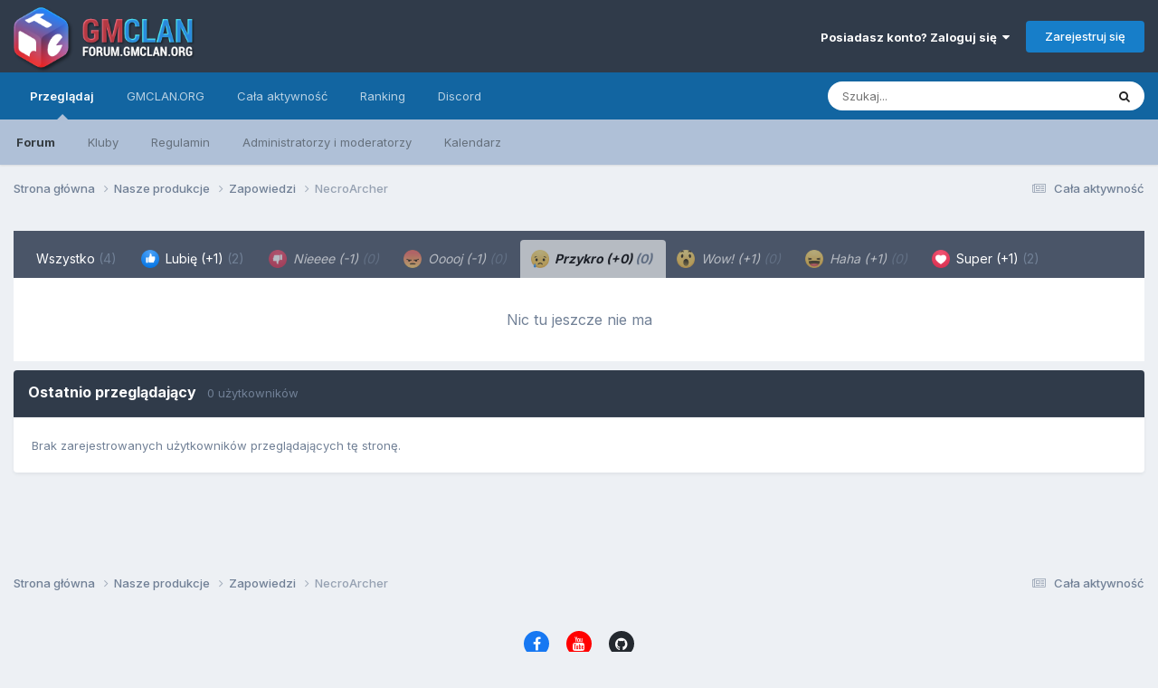

--- FILE ---
content_type: text/html;charset=UTF-8
request_url: https://forum.gmclan.org/topic/34517-necroarcher/?do=showReactionsComment&comment=452217&changed=1&reaction=5
body_size: 8006
content:
<!DOCTYPE html>
<html lang="pl-PL" dir="ltr">
	<head>
		<meta charset="utf-8">
        
		<title>Wyświetl reakcje (452217) - NecroArcher - Zapowiedzi - GMCLAN Forum</title>
		
			<!-- Google tag (gtag.js) -->
<script async src="https://www.googletagmanager.com/gtag/js?id=G-R925QYWT2R"></script>
<script>
  window.dataLayer = window.dataLayer || [];
  function gtag(){dataLayer.push(arguments);}
  gtag('js', new Date());

  gtag('config', 'G-R925QYWT2R');
</script>
		
		
		
		

	<meta name="viewport" content="width=device-width, initial-scale=1">


	
	


	<meta name="twitter:card" content="summary" />




	
		
			
				<meta name="robots" content="noindex, follow">
			
		
	

	
		
			
				<meta property="og:site_name" content="GMCLAN Forum">
			
		
	

	
		
			
				<meta property="og:locale" content="pl_PL">
			
		
	


	
		<link rel="last" href="https://forum.gmclan.org/topic/34517-necroarcher/?do=showReactionsComment&amp;comment=452217" />
	





<link rel="manifest" href="https://forum.gmclan.org/manifest.webmanifest/">
<meta name="msapplication-config" content="https://forum.gmclan.org/browserconfig.xml/">
<meta name="msapplication-starturl" content="/">
<meta name="application-name" content="GMCLAN Forum">
<meta name="apple-mobile-web-app-title" content="GMCLAN Forum">

	<meta name="theme-color" content="#303b4a">






	

	
		
			<link rel="icon" sizes="36x36" href="https://forum.gmclan.org/uploads/monthly_2021_04/android-chrome-36x36.png?v=1720019214">
		
	

	
		
			<link rel="icon" sizes="48x48" href="https://forum.gmclan.org/uploads/monthly_2021_04/android-chrome-48x48.png?v=1720019214">
		
	

	
		
			<link rel="icon" sizes="72x72" href="https://forum.gmclan.org/uploads/monthly_2021_04/android-chrome-72x72.png?v=1720019214">
		
	

	
		
			<link rel="icon" sizes="96x96" href="https://forum.gmclan.org/uploads/monthly_2021_04/android-chrome-96x96.png?v=1720019214">
		
	

	
		
			<link rel="icon" sizes="144x144" href="https://forum.gmclan.org/uploads/monthly_2021_04/android-chrome-144x144.png?v=1720019214">
		
	

	
		
			<link rel="icon" sizes="192x192" href="https://forum.gmclan.org/uploads/monthly_2021_04/android-chrome-192x192.png?v=1720019214">
		
	

	
		
			<link rel="icon" sizes="256x256" href="https://forum.gmclan.org/uploads/monthly_2021_04/android-chrome-256x256.png?v=1720019214">
		
	

	
		
			<link rel="icon" sizes="384x384" href="https://forum.gmclan.org/uploads/monthly_2021_04/android-chrome-384x384.png?v=1720019214">
		
	

	
		
			<link rel="icon" sizes="512x512" href="https://forum.gmclan.org/uploads/monthly_2021_04/android-chrome-512x512.png?v=1720019214">
		
	

	
		
			<meta name="msapplication-square70x70logo" content="https://forum.gmclan.org/uploads/monthly_2021_04/msapplication-square70x70logo.png?v=1720019214"/>
		
	

	
		
			<meta name="msapplication-TileImage" content="https://forum.gmclan.org/uploads/monthly_2021_04/msapplication-TileImage.png?v=1720019214"/>
		
	

	
		
			<meta name="msapplication-square150x150logo" content="https://forum.gmclan.org/uploads/monthly_2021_04/msapplication-square150x150logo.png?v=1720019214"/>
		
	

	
		
			<meta name="msapplication-wide310x150logo" content="https://forum.gmclan.org/uploads/monthly_2021_04/msapplication-wide310x150logo.png?v=1720019214"/>
		
	

	
		
			<meta name="msapplication-square310x310logo" content="https://forum.gmclan.org/uploads/monthly_2021_04/msapplication-square310x310logo.png?v=1720019214"/>
		
	

	
		
			
				<link rel="apple-touch-icon" href="https://forum.gmclan.org/uploads/monthly_2021_04/apple-touch-icon-57x57.png?v=1720019214">
			
		
	

	
		
			
				<link rel="apple-touch-icon" sizes="60x60" href="https://forum.gmclan.org/uploads/monthly_2021_04/apple-touch-icon-60x60.png?v=1720019214">
			
		
	

	
		
			
				<link rel="apple-touch-icon" sizes="72x72" href="https://forum.gmclan.org/uploads/monthly_2021_04/apple-touch-icon-72x72.png?v=1720019214">
			
		
	

	
		
			
				<link rel="apple-touch-icon" sizes="76x76" href="https://forum.gmclan.org/uploads/monthly_2021_04/apple-touch-icon-76x76.png?v=1720019214">
			
		
	

	
		
			
				<link rel="apple-touch-icon" sizes="114x114" href="https://forum.gmclan.org/uploads/monthly_2021_04/apple-touch-icon-114x114.png?v=1720019214">
			
		
	

	
		
			
				<link rel="apple-touch-icon" sizes="120x120" href="https://forum.gmclan.org/uploads/monthly_2021_04/apple-touch-icon-120x120.png?v=1720019214">
			
		
	

	
		
			
				<link rel="apple-touch-icon" sizes="144x144" href="https://forum.gmclan.org/uploads/monthly_2021_04/apple-touch-icon-144x144.png?v=1720019214">
			
		
	

	
		
			
				<link rel="apple-touch-icon" sizes="152x152" href="https://forum.gmclan.org/uploads/monthly_2021_04/apple-touch-icon-152x152.png?v=1720019214">
			
		
	

	
		
			
				<link rel="apple-touch-icon" sizes="180x180" href="https://forum.gmclan.org/uploads/monthly_2021_04/apple-touch-icon-180x180.png?v=1720019214">
			
		
	





<link rel="preload" href="//forum.gmclan.org/applications/core/interface/font/fontawesome-webfont.woff2?v=4.7.0" as="font" crossorigin="anonymous">
		


	<link rel="preconnect" href="https://fonts.googleapis.com">
	<link rel="preconnect" href="https://fonts.gstatic.com" crossorigin>
	
		<link href="https://fonts.googleapis.com/css2?family=Inter:wght@300;400;500;600;700&display=swap" rel="stylesheet">
	



	<link rel='stylesheet' href='https://forum.gmclan.org/uploads/css_built_5/341e4a57816af3ba440d891ca87450ff_framework.css?v=249cfc00871720019266' media='all'>

	<link rel='stylesheet' href='https://forum.gmclan.org/uploads/css_built_5/05e81b71abe4f22d6eb8d1a929494829_responsive.css?v=249cfc00871720019266' media='all'>

	<link rel='stylesheet' href='https://forum.gmclan.org/uploads/css_built_5/20446cf2d164adcc029377cb04d43d17_flags.css?v=249cfc00871720019266' media='all'>

	<link rel='stylesheet' href='https://forum.gmclan.org/uploads/css_built_5/90eb5adf50a8c640f633d47fd7eb1778_core.css?v=249cfc00871720019266' media='all'>

	<link rel='stylesheet' href='https://forum.gmclan.org/uploads/css_built_5/5a0da001ccc2200dc5625c3f3934497d_core_responsive.css?v=249cfc00871720019266' media='all'>

	<link rel='stylesheet' href='https://forum.gmclan.org/uploads/css_built_5/62e269ced0fdab7e30e026f1d30ae516_forums.css?v=249cfc00871720019266' media='all'>

	<link rel='stylesheet' href='https://forum.gmclan.org/uploads/css_built_5/76e62c573090645fb99a15a363d8620e_forums_responsive.css?v=249cfc00871720019266' media='all'>





<link rel='stylesheet' href='https://forum.gmclan.org/uploads/css_built_5/258adbb6e4f3e83cd3b355f84e3fa002_custom.css?v=249cfc00871720019266' media='all'>




		
		

	
	<link rel='shortcut icon' href='https://forum.gmclan.org/uploads/monthly_2021_04/gmclan-icon-2021.png' type="image/png">

	</head>
	<body class='ipsApp ipsApp_front ipsJS_none ipsClearfix' data-controller='core.front.core.app' data-message="" data-pageApp='forums' data-pageLocation='front' data-pageModule='forums' data-pageController='topic' data-pageID='34517'  >
		
        

        

		<a href='#ipsLayout_mainArea' class='ipsHide' title='Przejdź do głównej zawartości tej strony' accesskey='m'>Skocz do zawartości</a>
		





		<div id='ipsLayout_header' class='ipsClearfix'>
			<header>
				<div class='ipsLayout_container'>
					


<a href='https://forum.gmclan.org/' id='elLogo' accesskey='1'><img src="https://forum.gmclan.org/uploads/monthly_2021_04/gmclan-forum-2021@0_5x.png.98bc004e7b50bd79e8279e83be1f6ae7.png" alt='GMCLAN Forum'></a>

					
						

	<ul id='elUserNav' class='ipsList_inline cSignedOut ipsResponsive_showDesktop'>
		
        
		
        
        
            
            <li id='elSignInLink'>
                <a href='https://forum.gmclan.org/login/' data-ipsMenu-closeOnClick="false" data-ipsMenu id='elUserSignIn'>
                    Posiadasz konto? Zaloguj się &nbsp;<i class='fa fa-caret-down'></i>
                </a>
                
<div id='elUserSignIn_menu' class='ipsMenu ipsMenu_auto ipsHide'>
	<form accept-charset='utf-8' method='post' action='https://forum.gmclan.org/login/'>
		<input type="hidden" name="csrfKey" value="8c21a76776d68e98fa75c520902f0703">
		<input type="hidden" name="ref" value="aHR0cHM6Ly9mb3J1bS5nbWNsYW4ub3JnL3RvcGljLzM0NTE3LW5lY3JvYXJjaGVyLz9kbz1zaG93UmVhY3Rpb25zQ29tbWVudCZjb21tZW50PTQ1MjIxNyZjaGFuZ2VkPTEmcmVhY3Rpb249NQ==">
		<div data-role="loginForm">
			
			
			
				
<div class="ipsPad ipsForm ipsForm_vertical">
	<h4 class="ipsType_sectionHead">Zaloguj się</h4>
	<br><br>
	<ul class='ipsList_reset'>
		<li class="ipsFieldRow ipsFieldRow_noLabel ipsFieldRow_fullWidth">
			
			
				<input type="text" placeholder="Nazwa użytkownika lub adres email" name="auth" autocomplete="email">
			
		</li>
		<li class="ipsFieldRow ipsFieldRow_noLabel ipsFieldRow_fullWidth">
			<input type="password" placeholder="Hasło" name="password" autocomplete="current-password">
		</li>
		<li class="ipsFieldRow ipsFieldRow_checkbox ipsClearfix">
			<span class="ipsCustomInput">
				<input type="checkbox" name="remember_me" id="remember_me_checkbox" value="1" checked aria-checked="true">
				<span></span>
			</span>
			<div class="ipsFieldRow_content">
				<label class="ipsFieldRow_label" for="remember_me_checkbox">Zapamiętaj mnie</label>
				<span class="ipsFieldRow_desc">Niezalecane na współdzielonych komputerach</span>
			</div>
		</li>
		<li class="ipsFieldRow ipsFieldRow_fullWidth">
			<button type="submit" name="_processLogin" value="usernamepassword" class="ipsButton ipsButton_primary ipsButton_small" id="elSignIn_submit">Zaloguj się</button>
			
				<p class="ipsType_right ipsType_small">
					
						<a href='https://forum.gmclan.org/lostpassword/' data-ipsDialog data-ipsDialog-title='Nie pamiętasz hasła?'>
					
					Nie pamiętasz hasła?</a>
				</p>
			
		</li>
	</ul>
</div>
			
		</div>
	</form>
</div>
            </li>
            
        
		
			<li>
				
					<a href='https://forum.gmclan.org/register/' data-ipsDialog data-ipsDialog-size='narrow' data-ipsDialog-title='Zarejestruj się' id='elRegisterButton' class='ipsButton ipsButton_normal ipsButton_primary'>Zarejestruj się</a>
				
			</li>
		
	</ul>

						
<ul class='ipsMobileHamburger ipsList_reset ipsResponsive_hideDesktop'>
	<li data-ipsDrawer data-ipsDrawer-drawerElem='#elMobileDrawer'>
		<a href='#' >
			
			
				
			
			
			
			<i class='fa fa-navicon'></i>
		</a>
	</li>
</ul>
					
				</div>
			</header>
			

	<nav data-controller='core.front.core.navBar' class=' ipsResponsive_showDesktop'>
		<div class='ipsNavBar_primary ipsLayout_container '>
			<ul data-role="primaryNavBar" class='ipsClearfix'>
				


	
		
		
			
		
		<li class='ipsNavBar_active' data-active id='elNavSecondary_1' data-role="navBarItem" data-navApp="core" data-navExt="CustomItem">
			
			
				<a href="https://forum.gmclan.org"  data-navItem-id="1" data-navDefault>
					Przeglądaj<span class='ipsNavBar_active__identifier'></span>
				</a>
			
			
				<ul class='ipsNavBar_secondary ' data-role='secondaryNavBar'>
					


	
		
		
			
		
		<li class='ipsNavBar_active' data-active id='elNavSecondary_10' data-role="navBarItem" data-navApp="forums" data-navExt="Forums">
			
			
				<a href="https://forum.gmclan.org"  data-navItem-id="10" data-navDefault>
					Forum<span class='ipsNavBar_active__identifier'></span>
				</a>
			
			
		</li>
	
	

	
		
		
		<li  id='elNavSecondary_3' data-role="navBarItem" data-navApp="core" data-navExt="Clubs">
			
			
				<a href="https://forum.gmclan.org/clubs/"  data-navItem-id="3" >
					Kluby<span class='ipsNavBar_active__identifier'></span>
				</a>
			
			
		</li>
	
	

	
		
		
		<li  id='elNavSecondary_21' data-role="navBarItem" data-navApp="core" data-navExt="CustomItem">
			
			
				<a href="https://forum.gmclan.org/topic/3332-regulamin-gmclan/"  data-navItem-id="21" >
					Regulamin<span class='ipsNavBar_active__identifier'></span>
				</a>
			
			
		</li>
	
	

	
		
		
		<li  id='elNavSecondary_20' data-role="navBarItem" data-navApp="core" data-navExt="CustomItem">
			
			
				<a href="https://forum.gmclan.org/staff/"  data-navItem-id="20" >
					Administratorzy i moderatorzy<span class='ipsNavBar_active__identifier'></span>
				</a>
			
			
		</li>
	
	

	
	

	
		
		
		<li  id='elNavSecondary_16' data-role="navBarItem" data-navApp="calendar" data-navExt="Calendar">
			
			
				<a href="https://forum.gmclan.org/events/"  data-navItem-id="16" >
					Kalendarz<span class='ipsNavBar_active__identifier'></span>
				</a>
			
			
		</li>
	
	

					<li class='ipsHide' id='elNavigationMore_1' data-role='navMore'>
						<a href='#' data-ipsMenu data-ipsMenu-appendTo='#elNavigationMore_1' id='elNavigationMore_1_dropdown'>Więcej <i class='fa fa-caret-down'></i></a>
						<ul class='ipsHide ipsMenu ipsMenu_auto' id='elNavigationMore_1_dropdown_menu' data-role='moreDropdown'></ul>
					</li>
				</ul>
			
		</li>
	
	

	
		
		
		<li  id='elNavSecondary_18' data-role="navBarItem" data-navApp="core" data-navExt="CustomItem">
			
			
				<a href="https://gmclan.org"  data-navItem-id="18" >
					GMCLAN.ORG<span class='ipsNavBar_active__identifier'></span>
				</a>
			
			
				<ul class='ipsNavBar_secondary ipsHide' data-role='secondaryNavBar'>
					


	
		
		
		<li  id='elNavSecondary_23' data-role="navBarItem" data-navApp="core" data-navExt="CustomItem">
			
			
				<a href="https://gmclan.org"  data-navItem-id="23" >
					Powrót do GMCLAN.org<span class='ipsNavBar_active__identifier'></span>
				</a>
			
			
		</li>
	
	

					<li class='ipsHide' id='elNavigationMore_18' data-role='navMore'>
						<a href='#' data-ipsMenu data-ipsMenu-appendTo='#elNavigationMore_18' id='elNavigationMore_18_dropdown'>Więcej <i class='fa fa-caret-down'></i></a>
						<ul class='ipsHide ipsMenu ipsMenu_auto' id='elNavigationMore_18_dropdown_menu' data-role='moreDropdown'></ul>
					</li>
				</ul>
			
		</li>
	
	

	
		
		
		<li  id='elNavSecondary_2' data-role="navBarItem" data-navApp="core" data-navExt="CustomItem">
			
			
				<a href="https://forum.gmclan.org/discover/"  data-navItem-id="2" >
					Cała aktywność<span class='ipsNavBar_active__identifier'></span>
				</a>
			
			
				<ul class='ipsNavBar_secondary ipsHide' data-role='secondaryNavBar'>
					


	
		
		
		<li  id='elNavSecondary_4' data-role="navBarItem" data-navApp="core" data-navExt="AllActivity">
			
			
				<a href="https://forum.gmclan.org/discover/"  data-navItem-id="4" >
					Cała aktywność<span class='ipsNavBar_active__identifier'></span>
				</a>
			
			
		</li>
	
	

	
	

	
	

	
	

	
	

	
	

	
		
		
		<li  id='elNavSecondary_8' data-role="navBarItem" data-navApp="core" data-navExt="Search">
			
			
				<a href="https://forum.gmclan.org/search/"  data-navItem-id="8" >
					Szukaj<span class='ipsNavBar_active__identifier'></span>
				</a>
			
			
		</li>
	
	

					<li class='ipsHide' id='elNavigationMore_2' data-role='navMore'>
						<a href='#' data-ipsMenu data-ipsMenu-appendTo='#elNavigationMore_2' id='elNavigationMore_2_dropdown'>Więcej <i class='fa fa-caret-down'></i></a>
						<ul class='ipsHide ipsMenu ipsMenu_auto' id='elNavigationMore_2_dropdown_menu' data-role='moreDropdown'></ul>
					</li>
				</ul>
			
		</li>
	
	

	
		
		
		<li  id='elNavSecondary_15' data-role="navBarItem" data-navApp="core" data-navExt="Leaderboard">
			
			
				<a href="https://forum.gmclan.org/leaderboard/"  data-navItem-id="15" >
					Ranking<span class='ipsNavBar_active__identifier'></span>
				</a>
			
			
				<ul class='ipsNavBar_secondary ipsHide' data-role='secondaryNavBar'>
					


	
		
		
		<li  id='elNavSecondary_14' data-role="navBarItem" data-navApp="core" data-navExt="Leaderboard">
			
			
				<a href="https://forum.gmclan.org/leaderboard/"  data-navItem-id="14" >
					Ranking<span class='ipsNavBar_active__identifier'></span>
				</a>
			
			
		</li>
	
	

	
		
		
		<li  id='elNavSecondary_22' data-role="navBarItem" data-navApp="core" data-navExt="OnlineUsers">
			
			
				<a href="https://forum.gmclan.org/online/"  data-navItem-id="22" >
					Użytkownicy online<span class='ipsNavBar_active__identifier'></span>
				</a>
			
			
		</li>
	
	

					<li class='ipsHide' id='elNavigationMore_15' data-role='navMore'>
						<a href='#' data-ipsMenu data-ipsMenu-appendTo='#elNavigationMore_15' id='elNavigationMore_15_dropdown'>Więcej <i class='fa fa-caret-down'></i></a>
						<ul class='ipsHide ipsMenu ipsMenu_auto' id='elNavigationMore_15_dropdown_menu' data-role='moreDropdown'></ul>
					</li>
				</ul>
			
		</li>
	
	

	
		
		
		<li  id='elNavSecondary_25' data-role="navBarItem" data-navApp="core" data-navExt="CustomItem">
			
			
				<a href="https://discord.gg/e5QSbcs" target='_blank' rel="noopener" data-navItem-id="25" >
					Discord<span class='ipsNavBar_active__identifier'></span>
				</a>
			
			
				<ul class='ipsNavBar_secondary ipsHide' data-role='secondaryNavBar'>
					


	
		
		
		<li  id='elNavSecondary_26' data-role="navBarItem" data-navApp="core" data-navExt="CustomItem">
			
			
				<a href="https://discord.gg/e5QSbcs" target='_blank' rel="noopener" data-navItem-id="26" >
					Przejdź do naszego Discorda<span class='ipsNavBar_active__identifier'></span>
				</a>
			
			
		</li>
	
	

					<li class='ipsHide' id='elNavigationMore_25' data-role='navMore'>
						<a href='#' data-ipsMenu data-ipsMenu-appendTo='#elNavigationMore_25' id='elNavigationMore_25_dropdown'>Więcej <i class='fa fa-caret-down'></i></a>
						<ul class='ipsHide ipsMenu ipsMenu_auto' id='elNavigationMore_25_dropdown_menu' data-role='moreDropdown'></ul>
					</li>
				</ul>
			
		</li>
	
	

				<li class='ipsHide' id='elNavigationMore' data-role='navMore'>
					<a href='#' data-ipsMenu data-ipsMenu-appendTo='#elNavigationMore' id='elNavigationMore_dropdown'>Więcej</a>
					<ul class='ipsNavBar_secondary ipsHide' data-role='secondaryNavBar'>
						<li class='ipsHide' id='elNavigationMore_more' data-role='navMore'>
							<a href='#' data-ipsMenu data-ipsMenu-appendTo='#elNavigationMore_more' id='elNavigationMore_more_dropdown'>Więcej <i class='fa fa-caret-down'></i></a>
							<ul class='ipsHide ipsMenu ipsMenu_auto' id='elNavigationMore_more_dropdown_menu' data-role='moreDropdown'></ul>
						</li>
					</ul>
				</li>
			</ul>
			

	<div id="elSearchWrapper">
		<div id='elSearch' data-controller="core.front.core.quickSearch">
			<form accept-charset='utf-8' action='//forum.gmclan.org/search/?do=quicksearch' method='post'>
                <input type='search' id='elSearchField' placeholder='Szukaj...' name='q' autocomplete='off' aria-label='Szukaj'>
                <details class='cSearchFilter'>
                    <summary class='cSearchFilter__text'></summary>
                    <ul class='cSearchFilter__menu'>
                        
                        <li><label><input type="radio" name="type" value="all"  checked><span class='cSearchFilter__menuText'>Wszędzie</span></label></li>
                        
                        
                            <li><label><input type="radio" name="type" value="core_statuses_status"><span class='cSearchFilter__menuText'>Aktualizacje statusu</span></label></li>
                        
                            <li><label><input type="radio" name="type" value="forums_topic"><span class='cSearchFilter__menuText'>Tematy</span></label></li>
                        
                            <li><label><input type="radio" name="type" value="calendar_event"><span class='cSearchFilter__menuText'>Wydarzenia</span></label></li>
                        
                            <li><label><input type="radio" name="type" value="core_members"><span class='cSearchFilter__menuText'>Użytkownicy</span></label></li>
                        
                    </ul>
                </details>
				<button class='cSearchSubmit' type="submit" aria-label='Szukaj'><i class="fa fa-search"></i></button>
			</form>
		</div>
	</div>

		</div>
	</nav>

			
<ul id='elMobileNav' class='ipsResponsive_hideDesktop' data-controller='core.front.core.mobileNav'>
	
		
			
			
				
				
			
				
					<li id='elMobileBreadcrumb'>
						<a href='https://forum.gmclan.org/forum/47-zapowiedzi/'>
							<span>Zapowiedzi</span>
						</a>
					</li>
				
				
			
				
				
			
		
	
	
	
	<li >
		<a data-action="defaultStream" href='https://forum.gmclan.org/discover/'><i class="fa fa-newspaper-o" aria-hidden="true"></i></a>
	</li>

	

	
		<li class='ipsJS_show'>
			<a href='https://forum.gmclan.org/search/'><i class='fa fa-search'></i></a>
		</li>
	
</ul>
		</div>
		<main id='ipsLayout_body' class='ipsLayout_container'>
			<div id='ipsLayout_contentArea'>
				<div id='ipsLayout_contentWrapper'>
					
<nav class='ipsBreadcrumb ipsBreadcrumb_top ipsFaded_withHover'>
	

	<ul class='ipsList_inline ipsPos_right'>
		
		<li >
			<a data-action="defaultStream" class='ipsType_light '  href='https://forum.gmclan.org/discover/'><i class="fa fa-newspaper-o" aria-hidden="true"></i> <span>Cała aktywność</span></a>
		</li>
		
	</ul>

	<ul data-role="breadcrumbList">
		<li>
			<a title="Strona główna" href='https://forum.gmclan.org/'>
				<span>Strona główna <i class='fa fa-angle-right'></i></span>
			</a>
		</li>
		
		
			<li>
				
					<a href='https://forum.gmclan.org/forum/14-nasze-produkcje/'>
						<span>Nasze produkcje <i class='fa fa-angle-right' aria-hidden="true"></i></span>
					</a>
				
			</li>
		
			<li>
				
					<a href='https://forum.gmclan.org/forum/47-zapowiedzi/'>
						<span>Zapowiedzi <i class='fa fa-angle-right' aria-hidden="true"></i></span>
					</a>
				
			</li>
		
			<li>
				
					<a href='https://forum.gmclan.org/topic/34517-necroarcher/'>
						<span>NecroArcher </span>
					</a>
				
			</li>
		
	</ul>
</nav>
					
					<div id='ipsLayout_mainArea'>
						
						
						
						

	




	<div class='cWidgetContainer '  data-role='widgetReceiver' data-orientation='horizontal' data-widgetArea='header'>
		<ul class='ipsList_reset'>
			
				
					
					<li class='ipsWidget ipsWidget_horizontal ipsBox  ipsWidgetHide ipsHide ' data-blockID='app_core_announcements_announcements' data-blockConfig="true" data-blockTitle="Ogłoszenia" data-blockErrorMessage="Ten blok nie może zostać wyświetlony. Może być to spowodowane tym, że trzeba go najpierw skonfigurować lub nie może zostać wyświetlony na tej określonej stronie lub zostanie wyświetlony po przeładowaniu strony."  data-controller='core.front.widgets.block'></li>
				
			
		</ul>
	</div>

						
<div class='ipsTabs ipsClearfix cReactionTabs' id='elTabs_8d911a4c166f37872c4ec7198e5af7ef' data-ipsTabBar data-ipsTabBar-contentArea='#ipsTabs_content_8d911a4c166f37872c4ec7198e5af7ef' >
	<a href='#elTabs_8d911a4c166f37872c4ec7198e5af7ef' data-action='expandTabs'><i class='fa fa-caret-down'></i></a>
	<ul role='tablist'>
		
			<li>
				<a href='https://forum.gmclan.org/topic/34517-necroarcher/?do=showReactionsComment&amp;comment=452217&amp;changed=1&amp;reaction=all' id='8d911a4c166f37872c4ec7198e5af7ef_tab_all' class="ipsTabs_item  " title='Wszystko' role="tab" aria-selected="false">
					
					Wszystko
					
						<span class='ipsType_light'>(4)</span>
					
				</a>
			</li>
		
			<li>
				<a href='https://forum.gmclan.org/topic/34517-necroarcher/?do=showReactionsComment&amp;comment=452217&amp;changed=1&amp;reaction=2' id='8d911a4c166f37872c4ec7198e5af7ef_tab_2' class="ipsTabs_item  " title='Lubię (+1)' role="tab" aria-selected="false">
					
						<img src='https://forum.gmclan.org/uploads/reactions/iconfinder_like_7188638.png' width='20' height='20' alt="Lubię (+1)" data-ipsTooltip title="Lubię (+1)" loading="lazy">
					
					Lubię (+1)
					
						<span class='ipsType_light'>(2)</span>
					
				</a>
			</li>
		
			<li>
				<a href='https://forum.gmclan.org/topic/34517-necroarcher/?do=showReactionsComment&amp;comment=452217&amp;changed=1&amp;reaction=9' id='8d911a4c166f37872c4ec7198e5af7ef_tab_9' class="ipsTabs_item ipsTabs_itemDisabled " title='Nieeee (-1)' role="tab" aria-selected="false">
					
						<img src='https://forum.gmclan.org/uploads/reactions/iconfinder_dislike_7188637.png' width='20' height='20' alt="Nieeee (-1)" data-ipsTooltip title="Nieeee (-1)" loading="lazy">
					
					Nieeee (-1)
					
						<span class='ipsType_light'>(0)</span>
					
				</a>
			</li>
		
			<li>
				<a href='https://forum.gmclan.org/topic/34517-necroarcher/?do=showReactionsComment&amp;comment=452217&amp;changed=1&amp;reaction=7' id='8d911a4c166f37872c4ec7198e5af7ef_tab_7' class="ipsTabs_item ipsTabs_itemDisabled " title='Ooooj (-1)' role="tab" aria-selected="false">
					
						<img src='https://forum.gmclan.org/uploads/reactions/iconfinder_angry_7188641.png' width='20' height='20' alt="Ooooj (-1)" data-ipsTooltip title="Ooooj (-1)" loading="lazy">
					
					Ooooj (-1)
					
						<span class='ipsType_light'>(0)</span>
					
				</a>
			</li>
		
			<li>
				<a href='https://forum.gmclan.org/topic/34517-necroarcher/?do=showReactionsComment&amp;comment=452217&amp;changed=1&amp;reaction=5' id='8d911a4c166f37872c4ec7198e5af7ef_tab_5' class="ipsTabs_item ipsTabs_itemDisabled ipsTabs_activeItem" title='Przykro (+0)' role="tab" aria-selected="true">
					
						<img src='https://forum.gmclan.org/uploads/reactions/iconfinder_upset_7188635.png' width='20' height='20' alt="Przykro (+0)" data-ipsTooltip title="Przykro (+0)" loading="lazy">
					
					Przykro (+0)
					
						<span class='ipsType_light'>(0)</span>
					
				</a>
			</li>
		
			<li>
				<a href='https://forum.gmclan.org/topic/34517-necroarcher/?do=showReactionsComment&amp;comment=452217&amp;changed=1&amp;reaction=8' id='8d911a4c166f37872c4ec7198e5af7ef_tab_8' class="ipsTabs_item ipsTabs_itemDisabled " title='Wow! (+1)' role="tab" aria-selected="false">
					
						<img src='https://forum.gmclan.org/uploads/reactions/iconfinder_wow_7188634.png' width='20' height='20' alt="Wow! (+1)" data-ipsTooltip title="Wow! (+1)" loading="lazy">
					
					Wow! (+1)
					
						<span class='ipsType_light'>(0)</span>
					
				</a>
			</li>
		
			<li>
				<a href='https://forum.gmclan.org/topic/34517-necroarcher/?do=showReactionsComment&amp;comment=452217&amp;changed=1&amp;reaction=3' id='8d911a4c166f37872c4ec7198e5af7ef_tab_3' class="ipsTabs_item ipsTabs_itemDisabled " title='Haha (+1)' role="tab" aria-selected="false">
					
						<img src='https://forum.gmclan.org/uploads/reactions/iconfinder_smile_7188633.png' width='20' height='20' alt="Haha (+1)" data-ipsTooltip title="Haha (+1)" loading="lazy">
					
					Haha (+1)
					
						<span class='ipsType_light'>(0)</span>
					
				</a>
			</li>
		
			<li>
				<a href='https://forum.gmclan.org/topic/34517-necroarcher/?do=showReactionsComment&amp;comment=452217&amp;changed=1&amp;reaction=1' id='8d911a4c166f37872c4ec7198e5af7ef_tab_1' class="ipsTabs_item  " title='Super (+1)' role="tab" aria-selected="false">
					
						<img src='https://forum.gmclan.org/uploads/reactions/iconfinder_love_7188636.png' width='20' height='20' alt="Super (+1)" data-ipsTooltip title="Super (+1)" loading="lazy">
					
					Super (+1)
					
						<span class='ipsType_light'>(2)</span>
					
				</a>
			</li>
		
	</ul>
</div>

<section id='ipsTabs_content_8d911a4c166f37872c4ec7198e5af7ef' class='ipsTabs_panels '>
	
		
	
		
	
		
	
		
	
		
			<div id='ipsTabs_elTabs_8d911a4c166f37872c4ec7198e5af7ef_8d911a4c166f37872c4ec7198e5af7ef_tab_5_panel' class="ipsTabs_panel" aria-labelledby="8d911a4c166f37872c4ec7198e5af7ef_tab_5" aria-hidden="false">
				
<div data-baseurl='https://forum.gmclan.org/topic/34517-necroarcher/?do=showReactionsComment&amp;comment=452217' data-resort='listResort' data-controller='core.global.core.table' >

	<div class="ipsButtonBar ipsPad_half ipsClearfix ipsClear ipsHide" data-role="tablePagination">
		


	</div>

	
		<div class='ipsType_center ipsPad'>
			<p class='ipsType_large ipsType_light'>Nic tu jeszcze nie ma</p>
			
		</div>
	
				
	<div class="ipsButtonBar ipsPad_half ipsClearfix ipsClear ipsHide" data-role="tablePagination">
		


	</div>
</div>
			</div>
		
	
		
	
		
	
		
	
</section>

						


	<div class='cWidgetContainer '  data-role='widgetReceiver' data-orientation='horizontal' data-widgetArea='footer'>
		<ul class='ipsList_reset'>
			
				
					
					<li class='ipsWidget ipsWidget_horizontal ipsBox  ' data-blockID='app_core_activeUsers_k7jwcf2b6' data-blockConfig="true" data-blockTitle="Ostatnio przeglądający" data-blockErrorMessage="Ten blok nie może zostać wyświetlony. Może być to spowodowane tym, że trzeba go najpierw skonfigurować lub nie może zostać wyświetlony na tej określonej stronie lub zostanie wyświetlony po przeładowaniu strony."  data-controller='core.front.widgets.block'>
<div data-controller='core.front.core.onlineUsersWidget'>
    <h3 class='ipsType_reset ipsWidget_title'>
        
            Ostatnio przeglądający
        
        
        &nbsp;&nbsp;<span class='ipsType_light ipsType_unbold ipsType_medium' data-memberCount="0">0 użytkowników</span>
        
    </h3>
    <div class='ipsWidget_inner ipsPad'>
        <ul class='ipsList_inline ipsList_csv ipsList_noSpacing ipsType_normal'>
            
                <li class='ipsType_reset ipsType_medium ipsType_light' data-noneOnline>Brak zarejestrowanych użytkowników przeglądających tę stronę.</li>
            
        </ul>
        
    </div>
</div></li>
				
			
		</ul>
	</div>

					</div>
					


					
<nav class='ipsBreadcrumb ipsBreadcrumb_bottom ipsFaded_withHover'>
	
		


	

	<ul class='ipsList_inline ipsPos_right'>
		
		<li >
			<a data-action="defaultStream" class='ipsType_light '  href='https://forum.gmclan.org/discover/'><i class="fa fa-newspaper-o" aria-hidden="true"></i> <span>Cała aktywność</span></a>
		</li>
		
	</ul>

	<ul data-role="breadcrumbList">
		<li>
			<a title="Strona główna" href='https://forum.gmclan.org/'>
				<span>Strona główna <i class='fa fa-angle-right'></i></span>
			</a>
		</li>
		
		
			<li>
				
					<a href='https://forum.gmclan.org/forum/14-nasze-produkcje/'>
						<span>Nasze produkcje <i class='fa fa-angle-right' aria-hidden="true"></i></span>
					</a>
				
			</li>
		
			<li>
				
					<a href='https://forum.gmclan.org/forum/47-zapowiedzi/'>
						<span>Zapowiedzi <i class='fa fa-angle-right' aria-hidden="true"></i></span>
					</a>
				
			</li>
		
			<li>
				
					<a href='https://forum.gmclan.org/topic/34517-necroarcher/'>
						<span>NecroArcher </span>
					</a>
				
			</li>
		
	</ul>
</nav>
				</div>
			</div>
			
		</main>
		<footer id='ipsLayout_footer' class='ipsClearfix'>
			<div class='ipsLayout_container'>
				
				

<ul id='elFooterSocialLinks' class='ipsList_inline ipsType_center ipsSpacer_top'>
	

	
		<li class='cUserNav_icon'>
			<a href='https://www.facebook.com/GMCLAN' target='_blank' class='cShareLink cShareLink_facebook' rel='noopener noreferrer'><i class='fa fa-facebook'></i></a>
        </li>
	
		<li class='cUserNav_icon'>
			<a href='https://www.youtube.com/c/GameMakerPolska' target='_blank' class='cShareLink cShareLink_youtube' rel='noopener noreferrer'><i class='fa fa-youtube'></i></a>
        </li>
	
		<li class='cUserNav_icon'>
			<a href='https://github.com/gmclan-org/' target='_blank' class='cShareLink cShareLink_github' rel='noopener noreferrer'><i class='fa fa-github'></i></a>
        </li>
	

</ul>


<ul class='ipsList_inline ipsType_center ipsSpacer_top' id="elFooterLinks">
	
	
	
	
	
		<li><a href='https://fableinside.com/polityka-prywatnosci.html'>Polityka prywatności</a></li>
	
	
		<li><a rel="nofollow" href='https://forum.gmclan.org/contact/' data-ipsdialog  data-ipsdialog-title="Kontakt">Kontakt</a></li>
	
	<li><a rel="nofollow" href='https://forum.gmclan.org/cookies/'>Ciasteczka</a></li>

</ul>	


<p id='elCopyright'>
	<span id='elCopyright_userLine'></span>
	<a rel='nofollow' title='Invision Community' href='https://www.invisioncommunity.com/'>Powered by Invision Community</a>
</p>
			</div>
		</footer>
		
<div id='elMobileDrawer' class='ipsDrawer ipsHide'>
	<div class='ipsDrawer_menu'>
		<a href='#' class='ipsDrawer_close' data-action='close'><span>&times;</span></a>
		<div class='ipsDrawer_content ipsFlex ipsFlex-fd:column'>
			
				<div class='ipsPadding ipsBorder_bottom'>
					<ul class='ipsToolList ipsToolList_vertical'>
						<li>
							<a href='https://forum.gmclan.org/login/' id='elSigninButton_mobile' class='ipsButton ipsButton_light ipsButton_small ipsButton_fullWidth'>Posiadasz konto? Zaloguj się</a>
						</li>
						
							<li>
								
									<a href='https://forum.gmclan.org/register/' data-ipsDialog data-ipsDialog-size='narrow' data-ipsDialog-title='Zarejestruj się' data-ipsDialog-fixed='true' id='elRegisterButton_mobile' class='ipsButton ipsButton_small ipsButton_fullWidth ipsButton_important'>Zarejestruj się</a>
								
							</li>
						
					</ul>
				</div>
			

			

			<ul class='ipsDrawer_list ipsFlex-flex:11'>
				

				
				
				
				
					
						
						
							<li class='ipsDrawer_itemParent'>
								<h4 class='ipsDrawer_title'><a href='#'>Przeglądaj</a></h4>
								<ul class='ipsDrawer_list'>
									<li data-action="back"><a href='#'>Wróć</a></li>
									
									
										
										
										
											
												
													
													
									
													
									
									
									
										


	
		
			<li>
				<a href='https://forum.gmclan.org' >
					Forum
				</a>
			</li>
		
	

	
		
			<li>
				<a href='https://forum.gmclan.org/clubs/' >
					Kluby
				</a>
			</li>
		
	

	
		
			<li>
				<a href='https://forum.gmclan.org/topic/3332-regulamin-gmclan/' >
					Regulamin
				</a>
			</li>
		
	

	
		
			<li>
				<a href='https://forum.gmclan.org/staff/' >
					Administratorzy i moderatorzy
				</a>
			</li>
		
	

	

	
		
			<li>
				<a href='https://forum.gmclan.org/events/' >
					Kalendarz
				</a>
			</li>
		
	

										
								</ul>
							</li>
						
					
				
					
						
						
							<li class='ipsDrawer_itemParent'>
								<h4 class='ipsDrawer_title'><a href='#'>GMCLAN.ORG</a></h4>
								<ul class='ipsDrawer_list'>
									<li data-action="back"><a href='#'>Wróć</a></li>
									
									
										
										
										
											
												
													
													
									
													
									
									
									
										


	
		
			<li>
				<a href='https://gmclan.org' >
					Powrót do GMCLAN.org
				</a>
			</li>
		
	

										
								</ul>
							</li>
						
					
				
					
						
						
							<li class='ipsDrawer_itemParent'>
								<h4 class='ipsDrawer_title'><a href='#'>Cała aktywność</a></h4>
								<ul class='ipsDrawer_list'>
									<li data-action="back"><a href='#'>Wróć</a></li>
									
									
										
										
										
											
												
													
													
									
													
									
									
									
										


	
		
			<li>
				<a href='https://forum.gmclan.org/discover/' >
					Cała aktywność
				</a>
			</li>
		
	

	

	

	

	

	

	
		
			<li>
				<a href='https://forum.gmclan.org/search/' >
					Szukaj
				</a>
			</li>
		
	

										
								</ul>
							</li>
						
					
				
					
						
						
							<li class='ipsDrawer_itemParent'>
								<h4 class='ipsDrawer_title'><a href='#'>Ranking</a></h4>
								<ul class='ipsDrawer_list'>
									<li data-action="back"><a href='#'>Wróć</a></li>
									
									
										
										
										
											
												
													
													
									
													
									
									
									
										


	
		
			<li>
				<a href='https://forum.gmclan.org/leaderboard/' >
					Ranking
				</a>
			</li>
		
	

	
		
			<li>
				<a href='https://forum.gmclan.org/online/' >
					Użytkownicy online
				</a>
			</li>
		
	

										
								</ul>
							</li>
						
					
				
					
						
						
							<li class='ipsDrawer_itemParent'>
								<h4 class='ipsDrawer_title'><a href='#'>Discord</a></h4>
								<ul class='ipsDrawer_list'>
									<li data-action="back"><a href='#'>Wróć</a></li>
									
									
										
										
										
											
												
													
													
									
													
									
									
									
										


	
		
			<li>
				<a href='https://discord.gg/e5QSbcs' target='_blank' rel="noopener">
					Przejdź do naszego Discorda
				</a>
			</li>
		
	

										
								</ul>
							</li>
						
					
				
				
			</ul>

			
		</div>
	</div>
</div>

<div id='elMobileCreateMenuDrawer' class='ipsDrawer ipsHide'>
	<div class='ipsDrawer_menu'>
		<a href='#' class='ipsDrawer_close' data-action='close'><span>&times;</span></a>
		<div class='ipsDrawer_content ipsSpacer_bottom ipsPad'>
			<ul class='ipsDrawer_list'>
				<li class="ipsDrawer_listTitle ipsType_reset">Dodaj nową pozycję...</li>
				
			</ul>
		</div>
	</div>
</div>
		
		

	
	<script type='text/javascript'>
		var ipsDebug = false;		
	
		var CKEDITOR_BASEPATH = '//forum.gmclan.org/applications/core/interface/ckeditor/ckeditor/';
	
		var ipsSettings = {
			
			
			cookie_domain: ".gmclan.org",
			
			cookie_path: "/",
			
			cookie_prefix: "ips4_",
			
			
			cookie_ssl: true,
			
            essential_cookies: ["oauth_authorize","member_id","login_key","clearAutosave","lastSearch","device_key","IPSSessionFront","loggedIn","noCache","hasJS","cookie_consent","cookie_consent_optional","forumpass_*"],
			upload_imgURL: "",
			message_imgURL: "",
			notification_imgURL: "",
			baseURL: "//forum.gmclan.org/",
			jsURL: "//forum.gmclan.org/applications/core/interface/js/js.php",
			csrfKey: "8c21a76776d68e98fa75c520902f0703",
			antiCache: "249cfc00871720019266",
			jsAntiCache: "249cfc00871766139313",
			disableNotificationSounds: true,
			useCompiledFiles: true,
			links_external: true,
			memberID: 0,
			lazyLoadEnabled: false,
			blankImg: "//forum.gmclan.org/applications/core/interface/js/spacer.png",
			googleAnalyticsEnabled: true,
			matomoEnabled: false,
			viewProfiles: true,
			mapProvider: 'none',
			mapApiKey: '',
			pushPublicKey: "BFVjeZLq78Jw-oB2Tp0Fh1OifHcwX92jSed3egTx9bEtb1wl1r37PtFm_5zgJC9yh0aYsyMxZP3PhV-t-8BB8_8",
			relativeDates: true
		};
		
		
		
		
			ipsSettings['maxImageDimensions'] = {
				width: 1000,
				height: 750
			};
		
		
	</script>





<script type='text/javascript' src='https://forum.gmclan.org/uploads/javascript_global/root_library.js?v=249cfc00871766139313' data-ips></script>


<script type='text/javascript' src='https://forum.gmclan.org/uploads/javascript_global/root_js_lang_3.js?v=249cfc00871766139313' data-ips></script>


<script type='text/javascript' src='https://forum.gmclan.org/uploads/javascript_global/root_framework.js?v=249cfc00871766139313' data-ips></script>


<script type='text/javascript' src='https://forum.gmclan.org/uploads/javascript_core/global_global_core.js?v=249cfc00871766139313' data-ips></script>


<script type='text/javascript' src='https://forum.gmclan.org/uploads/javascript_global/root_front.js?v=249cfc00871766139313' data-ips></script>


<script type='text/javascript' src='https://forum.gmclan.org/uploads/javascript_core/front_front_core.js?v=249cfc00871766139313' data-ips></script>


<script type='text/javascript' src='https://forum.gmclan.org/uploads/javascript_forums/front_front_topic.js?v=249cfc00871766139313' data-ips></script>


<script type='text/javascript' src='https://forum.gmclan.org/uploads/javascript_global/root_map.js?v=249cfc00871766139313' data-ips></script>



	<script type='text/javascript'>
		
			ips.setSetting( 'date_format', jQuery.parseJSON('"dd.mm.yy"') );
		
			ips.setSetting( 'date_first_day', jQuery.parseJSON('0') );
		
			ips.setSetting( 'ipb_url_filter_option', jQuery.parseJSON('"none"') );
		
			ips.setSetting( 'url_filter_any_action', jQuery.parseJSON('"allow"') );
		
			ips.setSetting( 'bypass_profanity', jQuery.parseJSON('0') );
		
			ips.setSetting( 'emoji_style', jQuery.parseJSON('"native"') );
		
			ips.setSetting( 'emoji_shortcodes', jQuery.parseJSON('true') );
		
			ips.setSetting( 'emoji_ascii', jQuery.parseJSON('true') );
		
			ips.setSetting( 'emoji_cache', jQuery.parseJSON('1681470667') );
		
			ips.setSetting( 'image_jpg_quality', jQuery.parseJSON('85') );
		
			ips.setSetting( 'cloud2', jQuery.parseJSON('false') );
		
			ips.setSetting( 'isAnonymous', jQuery.parseJSON('false') );
		
		
        
    </script>



<script type='application/ld+json'>
{
    "@context": "http://www.schema.org",
    "publisher": "https://forum.gmclan.org/#organization",
    "@type": "WebSite",
    "@id": "https://forum.gmclan.org/#website",
    "mainEntityOfPage": "https://forum.gmclan.org/",
    "name": "GMCLAN Forum",
    "url": "https://forum.gmclan.org/",
    "potentialAction": {
        "type": "SearchAction",
        "query-input": "required name=query",
        "target": "https://forum.gmclan.org/search/?q={query}"
    },
    "inLanguage": [
        {
            "@type": "Language",
            "name": "Polski",
            "alternateName": "pl-PL"
        }
    ]
}	
</script>

<script type='application/ld+json'>
{
    "@context": "http://www.schema.org",
    "@type": "Organization",
    "@id": "https://gmclan.org/#organization",
    "mainEntityOfPage": "https://gmclan.org/",
    "name": "Game Makers\u0027 Clan",
    "url": "https://gmclan.org/",
    "logo": {
        "@type": "ImageObject",
        "@id": "https://forum.gmclan.org/#logo",
        "url": "https://forum.gmclan.org/uploads/monthly_2021_04/gmclan-forum-2021@0_5x.png.98bc004e7b50bd79e8279e83be1f6ae7.png"
    },
    "sameAs": [
        "https://www.facebook.com/GMCLAN",
        "https://www.youtube.com/c/GameMakerPolska",
        "https://github.com/gmclan-org/"
    ]
}	
</script>

<script type='application/ld+json'>
{
    "@context": "http://schema.org",
    "@type": "BreadcrumbList",
    "itemListElement": [
        {
            "@type": "ListItem",
            "position": 1,
            "item": {
                "@id": "https://forum.gmclan.org/forum/14-nasze-produkcje/",
                "name": "Nasze produkcje"
            }
        },
        {
            "@type": "ListItem",
            "position": 2,
            "item": {
                "@id": "https://forum.gmclan.org/forum/47-zapowiedzi/",
                "name": "Zapowiedzi"
            }
        },
        {
            "@type": "ListItem",
            "position": 3,
            "item": {
                "@id": "https://forum.gmclan.org/topic/34517-necroarcher/",
                "name": "NecroArcher"
            }
        }
    ]
}	
</script>

<script type='application/ld+json'>
{
    "@context": "http://schema.org",
    "@type": "ContactPage",
    "url": "https://forum.gmclan.org/contact/"
}	
</script>



<script type='text/javascript'>
    (() => {
        let gqlKeys = [];
        for (let [k, v] of Object.entries(gqlKeys)) {
            ips.setGraphQlData(k, v);
        }
    })();
</script>
		
		<!--ipsQueryLog-->
		<!--ipsCachingLog-->
		
		
		
        
	</body>
</html>

--- FILE ---
content_type: text/javascript
request_url: https://forum.gmclan.org/uploads/javascript_global/root_map.js?v=249cfc00871766139313
body_size: 26
content:
var ipsJavascriptMap={"core":{"global_core":"https://forum.gmclan.org/uploads/javascript_core/global_global_core.js","front_core":"https://forum.gmclan.org/uploads/javascript_core/front_front_core.js","front_widgets":"https://forum.gmclan.org/uploads/javascript_core/front_front_widgets.js","front_statuses":"https://forum.gmclan.org/uploads/javascript_core/front_front_statuses.js","front_profile":"https://forum.gmclan.org/uploads/javascript_core/front_front_profile.js","front_system":"https://forum.gmclan.org/uploads/javascript_core/front_front_system.js","front_clubs":"https://forum.gmclan.org/uploads/javascript_core/front_front_clubs.js","front_streams":"https://forum.gmclan.org/uploads/javascript_core/front_front_streams.js","front_search":"https://forum.gmclan.org/uploads/javascript_core/front_front_search.js","front_messages":"https://forum.gmclan.org/uploads/javascript_core/front_front_messages.js","front_modcp":"https://forum.gmclan.org/uploads/javascript_core/front_front_modcp.js","front_ignore":"https://forum.gmclan.org/uploads/javascript_core/front_front_ignore.js","admin_core":"https://forum.gmclan.org/uploads/javascript_core/admin_admin_core.js","admin_dashboard":"https://forum.gmclan.org/uploads/javascript_core/admin_admin_dashboard.js","admin_system":"https://forum.gmclan.org/uploads/javascript_core/admin_admin_system.js","admin_members":"https://forum.gmclan.org/uploads/javascript_core/admin_admin_members.js","admin_stats":"https://forum.gmclan.org/uploads/javascript_core/admin_admin_stats.js","admin_settings":"https://forum.gmclan.org/uploads/javascript_core/admin_admin_settings.js","admin_support":"https://forum.gmclan.org/uploads/javascript_core/admin_admin_support.js"},"forums":{"front_topic":"https://forum.gmclan.org/uploads/javascript_forums/front_front_topic.js","front_forum":"https://forum.gmclan.org/uploads/javascript_forums/front_front_forum.js"},"calendar":{"front_browse":"https://forum.gmclan.org/uploads/javascript_calendar/front_front_browse.js","front_overview":"https://forum.gmclan.org/uploads/javascript_calendar/front_front_overview.js"}};;

--- FILE ---
content_type: text/javascript
request_url: https://forum.gmclan.org/uploads/javascript_global/root_js_lang_3.js?v=249cfc00871766139313
body_size: 36600
content:
ips.setString({"x_daily":"{# [1:dzie\u0144][?:dni]}","x_weekly":"{# [1:tydzie\u0144][2:tygodnie][3:tygodnie][4:tygodnie][?:tygodni]}","x_monthly":"{# [1:miesi\u0105c][2:miesi\u0105ce][3:miesi\u0105ce][4:miesi\u0105ce][?:miesi\u0119cy]}","x_yearly":"{# [1:rok][2:lata][3:lata][4:lata][?:lat]}","every_x":"Co {{period}} ","x_times":"{# [1:raz][?:razy]} ","until":"Do {{date}} ","with_end":"{{interval}}, {{endAfter}}","MO":"Poniedzia\u0142ek","TU":"Wtorek","WE":"\u015aroda","TH":"Czwartek","FR":"Pi\u0105tek","SA":"Sobota","SU":"Niedziela","one_day":"{{first}} ","multiple_day":"{{days}} i {{last}}","week_string":"{{week}} {{days}}","doesnt_repeat":"Nie powtarza si\u0119","single_not_allday":"<strong>{{startDate}}<\/strong>, od <strong>{{startTime}}<\/strong> do <strong>{{endTime}}<\/strong> ","single_allday":"<strong>{{startDate}}<\/strong> (ca\u0142y dzie\u0144) ","not_single_not_allday":"Od <strong>{{startDate}}<\/strong> o <strong>{{startTime}}<\/strong> do <strong>{{endDate}}<\/strong> o <strong>{{endTime}}<\/strong>","not_single_allday":"Od <strong>{{startDate}}<\/strong> do <strong>{{endDate}}<\/strong>","select_time":"(wybierz czas)","event_reminder_removed":"Usuni\u0119to przypomnienie","event_reminder_added":"Przypomnienie zosta\u0142o zapisane","js_num_comments":"{# [1:komentarz][2:komentarze][3:komentarze][4:komentarze][?:komentarzy]}","js_num_mod_comments":"{# [1:komentarz][2:komentarze][3:komentarze][4:komentarze][?:komentarzy] Moderatora}","date_picker_done":"Zrobione","date_picker_prev":"Poprz.","date_picker_next":"Nast.","date_picker_today":"Dzi\u015b","date_picker_week":"Tydz.","embed_error_message_admin":"Nie mo\u017cna osadzi\u0107 odno\u015bnika, poniewa\u017c wyst\u0105pi\u0142 nieoczekiwany b\u0142\u0105d: {{error}}. ","delta_upgrade_confirm":"Zanim przejdziesz dalej, upewnij si\u0119 \u017ce przes\u0142a\u0142e\u015b na serwer wszystkie pliki, zgodnie z podan\u0105 instrukcj\u0105. Nie kontynuuj, dop\u00f3ki nie zako\u0144czy si\u0119 przesy\u0142anie wszystkich plik\u00f3w.","confirm_unignore":"Jeste\u015b pewien, \u017ce chcesz przesta\u0107 ignorowa\u0107 tego u\u017cytkownika?","confirm_unignore_desc":"Mo\u017cesz p\u00f3\u017aniej doda\u0107 ich do ignorowanych, poprzez t\u0119 stron\u0119.","editedIgnore":"Zaktualizowano ustawienia ignorowania","embeddedFail":"<i class='fa fa-warning'><\/i> Wyst\u0105pi\u0142 problem z wy\u015bwietleniem tej zawarto\u015bci","followerSettingToggled":"Zmieniono ustawienia obserwowania","cancel_edit_confirm":"Zmiany nie zosta\u0142y zapisane. Jeste\u015b pewien, \u017ce chcesz anulowa\u0107?","sc_use_this_version":"U\u017cyj tej wersji","sc_remove_selection":"Cofnij wyb\u00f3r","saveThemeError":"Ten plik motywu nie mo\u017ce by\u0107 zapisany","themeUnsavedContent":"Ta zak\u0142adka zawiera niezapisan\u0105 zawarto\u015b\u0107. Jeste\u015b pewien, \u017ce chcesz j\u0105 zamkn\u0105\u0107?","theme_diff_original_header":"Domy\u015blna zawarto\u015b\u0107","theme_diff_original_desc":"(nie mo\u017cna edytowa\u0107)","theme_diff_custom_header":"W\u0142asna wersja","theme_diff_custom_desc":"(tutaj mo\u017cesz dokonywa\u0107 swoich zmian)","address_region":"Wojew\u00f3dztwo\/region","specifyLocation":"Okre\u015bl lokalizacj\u0119...","loading":"\u0141adowanie","no_results":"Brak wynik\u00f3w","cantBeUndone":"Tej akcji nie mo\u017cna cofn\u0105\u0107.","cancel":"Anuluj","select":"Wybierz","delete":"Usu\u0144","fullSize":"Pe\u0142ny rozmiar","yes":"Tak","no":"Nie","ok":"OK","save":"Zapisz","pageActionText":"Z <span data-role='count'>0<\/span>","pageActionText_number":"{# [1:wybranym][?:wybranymi]}","show_more":"Poka\u017c wi\u0119cej","cannotDragInto":"Nie mo\u017cna tego tu przenie\u015b\u0107","prev_page":"Poprzednia","next_page":"Nast\u0119pna","betweenXandX":"{{start}} - {{koniec}}","afterX":"Po {{start}} ","beforeX":"Przed {{end}}","hidden":"Ukryty","pending":"Oczekuje na zatwierdzenie","featured":"Promowany","pinned":"Podpi\u0119ty","js_login_both":"Aby korzysta\u0107 z tej funkcji, upewnij si\u0119, \u017ce jeste\u015b zalogowany zar\u00f3wno na stronie jak i w Panelu Administratora.","saved":"Zapisano","or":"lub","save_position":"Zapisz pozycj\u0119","by":"Przez","in":"w","add_tag":"Dodaj tag","time_just_now":"Teraz","time_minutes_ago":"{# [1:minut\u0119][2:minuty][3:minuty][4:minuty][22:minuty][23:minuty][24:minuty][32:minuty][33:minuty][34:minuty][42:minuty][43:minuty][44:minuty][52:minuty][53:minuty][54:minuty][?:minut]} temu","time_hours_ago":"{# [1:godzin\u0119][2:godziny][3:godziny][4:godziny][22:godziny][23:godziny][24:godziny][?:godzin]} temu","time_1_hour_ago":"Godzin\u0119 temu","time_other":"W dniu {{time}}","time_at":"o","validation_invalid":"Wpisana warto\u015b\u0107 nie jest poprawna","validation_max":"Maksymaln\u0105, dozwolon\u0105 warto\u015bci\u0105 jest {{data[1]}} ","validation_min":"Minimaln\u0105, dozwolon\u0105 warto\u015bci\u0105 jest {{data[1]}} ","validation_range":"Warto\u015b\u0107 musi wynosi\u0107 pomi\u0119dzy {{data[1]}} a {{data[2]}} ","validation_maxlength":"Maksymalna d\u0142ugo\u015b\u0107 to {{data[1]}} {!# [1:znak][2:znaki][3:znaki][4:znaki][?:znak\u00f3w]}","validation_minlength":"Minimalna d\u0142ugo\u015b\u0107 to {{data[1]}} {!# [1:znak][2:znaki][3:znaki][4:znaki][?:znak\u00f3w]}","validation_rangelength":"Warto\u015b\u0107 musi zawiera\u0107 pomi\u0119dzy {{data[1]}} a {{data[2]}} {!# [1:znak][2:znaki][3:znaki][4:znaki][?:znak\u00f3w]}","validation_required":"To pole jest wymagane","validation_format":"Prosz\u0119 wpisa\u0107 poprawn\u0105 warto\u015b\u0107","validation_regex":"Prosz\u0119 wpisa\u0107 poprawn\u0105 warto\u015b\u0107","not_valid_page":"Nieprawid\u0142owy numer strony. Wpisz warto\u015b\u0107 pomi\u0119dzy 1 a  {{data[1]}}.","usernameAvailable":"Nazwa jest dost\u0119pna!","usernameTaken":"Nazwa u\u017cytkownika zosta\u0142a ju\u017c u\u017cyta","ac_prohibit_special":"Specjalne znaki ({{chars}}) nie s\u0105 dozwolone","ac_min_length":"Minimalna d\u0142ugo\u015b\u0107 to {{len}} ","ac_max_length":"Maksymalna d\u0142ugo\u015b\u0107 to {{len}} ","ac_dupes":"Duplikaty nie s\u0105 dozwolone","delete_confirm":"Jeste\u015b pewien, \u017ce chcesz usun\u0105\u0107?","delete_confirm_many":"Jeste\u015b pewien, \u017ce chcesz usun\u0105\u0107 {# [1:pozycj\u0119][2:pozycje][3:pozycje][4:pozycje][?:pozycji]}? ","member_delete_confirm":"Uwaga! Kontynuuj z rozwag\u0105!","member_delete_confirm_desc":"Zamierzasz usun\u0105\u0107 konto u\u017cytkownika. Tej akcji nie mo\u017cna cofn\u0105\u0107, kont u\u017cytkownik\u00f3w NIE MO\u017bNA przywr\u00f3ci\u0107.","disable_confirm":"Jeste\u015b pewien, \u017ce chcesz to wy\u0142\u0105czy\u0107?","toolbar_dialog_title":"Uprawnienia dla {{title}}","skin_delete":"Usu\u0144","skin_revert":"Przywr\u00f3\u0107","skin_revert_confirm":"Przywr\u00f3cenie tego szablonu spowoduje, \u017ce stracisz wszystkie wprowadzone przez siebie zmiany. Jeste\u015b pewien, \u017ce chcesz kontynuowa\u0107?","skin_delete_confirm":"Jeste\u015b pewien, \u017ce chcesz usun\u0105\u0107 ten szablon z tego zestawu?","generic_confirm":"Jeste\u015b pewien, \u017ce chcesz to zrobi\u0107?","tab_order_saved":"Zaktualizowano kolejno\u015b\u0107 zak\u0142adek.","tab_order_not_saved":"Nie mo\u017cna zapisa\u0107 kolejno\u015bci zak\u0142adek","livesearch_no_results":"Brak wynik\u00f3w w tej sekcji","dashboard_cant_save":"Nie mo\u017cna zapisa\u0107 pozycji tych wid\u017cet\u00f3w.","build_app":"Aby aplikacja dzia\u0142a\u0142a prawid\u0142owo, musi by\u0107 najpierw zbudowana. Czy chcesz zbudowa\u0107 j\u0105 przed pobraniem?","build_download":"Najpierw zbuduj","download":"Pobierz","errorLoadingSearch":"Wyst\u0105pi\u0142 b\u0142\u0105d podczas \u0142adowania wynik\u00f3w wyszukiwania","widgetApproving":"Zatwierdzanie...","widgetApproved":"Zatwierdzono","widgetBanning":"Blokowanie...","widgetBanned":"Zablokowany","userApproved":"Zatwierdzono rejestracj\u0119 {{name}}","userBanned":"{{name}} zosta\u0142 zablokowany","languageSave":"Zapisz","check_all":"Zaznacz wszystko","uncheck_all":"Odznacz wszystko","member_edit_is_admin":"Wskaza\u0142e\u015b grupy u\u017cytkownik\u00f3w posiadaj\u0105ce dost\u0119p do Panelu Administracyjnego","member_edit_ok":"Kontynuuj","member_edit_cancel":"Anuluj","emoticon_no_spaces":"W kodzie emotikony nie mo\u017ce by\u0107 znaku spacji.","supportToolFailsHead":"Istniej\u0105 nierozwi\u0105zane problemy diagnostyczne","supportToolFailsInfo":"Nasz zesp\u00f3\u0142 wsparcia prawdopodobnie zasugeruje okre\u015blenie tego problemu jako przyczyn\u0119 zauwa\u017conych problem\u00f3w. Aby otrzyma\u0107 najszybsze mo\u017cliwe rozwi\u0105zanie, zdecydowanie zalecamy rozwi\u0105zanie tych problem\u00f3w przed skontaktowaniem si\u0119 ze wsparciem.","supportTool3rdPartyHead":"Nie wy\u0142\u0105czy\u0142e\u015b nieoficjalnych modyfikacji.","supportTool3rdPartyInfo":"Nasz zesp\u00f3\u0142 wsparcia prawdopodobnie zasugeruje wy\u0142\u0105czenie ich, aby wykluczy\u0107 je jako przyczyn\u0119 zauwa\u017conych problem\u00f3w. Aby otrzyma\u0107 najszybsze mo\u017cliwe rozwi\u0105zanie, zdecydowanie zalecamy wy\u0142\u0105czenie ich przed skontaktowaniem si\u0119 ze wsparciem.  Po wci\u015bni\u0119ciu przycisku wy\u0142\u0105czenia, b\u0119dziesz mia\u0142 mo\u017cliwo\u015b\u0107 natychmiastowego w\u0142\u0105czenia ich je\u017celi problem nie zosta\u0142 rozwi\u0105zany.","supportDisablingCustomizations":"Wy\u0142\u0105czanie modyfikacji...","supportEnablingCustomizations":"Ponowne w\u0142\u0105czanie modyfikacji...","supportContinueAnyway":"Mimo to kontynuuj","supportAcpAccountHead":"Nasz zesp\u00f3\u0142 pomocy technicznej mo\u017ce potrzebowa\u0107 dost\u0119pu do Twojego Panelu Administratora aby udzieli\u0107 ci pomocy","supportAcpAccountDisableBlurb":"Zalecamy pozostawienie t\u0119 opcji w\u0142\u0105czonej aby nie wyst\u0105pi\u0142y op\u00f3\u017anienia w udzieleniu ci pomocy je\u015bli dost\u0119p jest konieczny. Szczeg\u00f3\u0142y wysy\u0142ane i przechowywane s\u0105 w bezpieczny spos\u00f3b a konto mo\u017ce zosta\u0107 usuni\u0119te po rozwi\u0105zaniu problemu.","supportAcpAccountDisableYes":"Przyznaj dost\u0119p","supportAcpAccountDisableNo":"Nie, dzi\u0119kuj\u0119","followUpdated":"Zaktualizowano ustawienia obserwowania","previewBtnCancel":"Wr\u00f3\u0107 i edytuj","filesStillUploading":"Co najmniej jeden za\u0142\u0105cznik jest nadal przesy\u0142any.","filesStillUploadingDesc":"Prosz\u0119 poczeka\u0107 na zako\u0144czenie wysy\u0142ania przed wys\u0142aniem formularza.","yourUploadsFinished":"Uko\u0144czono dodawanie {!# [1:pliku]][?:plik\u00f3w]}","notifyUploadSuccess":"Pomy\u015blnie przes\u0142ano {# [1:plik][2:pliki][3:pliki][4:pliki][?:plik\u00f3w]}.","notifyUploadError":"Wyst\u0105pi\u0142 b\u0142\u0105d przy dodawaniu {# [1:pliku]][?:plik\u00f3w]}.","attachStatus":"{{status}}","attachQueued":"W kolejce","attachUploading":"Przesy\u0142anie...","attachDone":"Zrobione","attachError":"B\u0142\u0105d","attachFailed":"B\u0142\u0105d dodawania","insertIntoPost":"Wstaw do odpowiedzi","uploadSingleErr":"Mo\u017cesz doda\u0107 tylko jeden plik.","attachInsertOne":"Wybierz ten za\u0142\u0105cznik do wstawienia","attachRemove":"Usu\u0144 za\u0142\u0105cznik","uploadTotalErr":"Mo\u017cesz doda\u0107 tylko {{size}}{{size_suffix}}.","uploadSizeErr":"{# [1:plik by\u0142 wi\u0119kszy][2:pliki by\u0142y wi\u0119ksze][3:pliki by\u0142y wi\u0119ksze][4:pliki by\u0142y wi\u0119ksze][?:plik\u00f3w by\u0142o wi\u0119kszych]} ni\u017c maksymalny rozmiar pliku {{max_file_size}}{{size_suffix}} i {!# [1:zosta\u0142 pomini\u0119ty][?:zosta\u0142y pomini\u0119te]}","uploadMaxFilesErr":"Mo\u017cesz doda\u0107 tylko {# [1:plik][2:pliki][3:pliki][4:pliki][?:plik\u00f3w]}.","pluploaderr_-600":"Plik musi by\u0107 mniejszy ni\u017c {{max_file_size}}{{size_suffix}}.","size_kb":"kB","size_mb":"MB","pluploaderr_-601":"Dozwolone rozszerzenia plik\u00f3w to: {{allowed_extensions}}.","pluploaderr_nomulti":"Mo\u017cesz doda\u0107 tylko jeden plik.","pluploaderr_SECURITY_EXCEPTION_RAISED":"{{server_error_code}}","pluploaderr_99":"{{server_error_code}}","pluploaderr_upload_error":"Wyst\u0105pi\u0142 problem podczas dodawania pliku.","pluploaderr_NO_FILE_UPLOADED":"Nie wybrano \u017cadnego pliku do przes\u0142ania.","pluploaderr_SERVER_CONFIGURATION":"{{server_error_code}}","errorMarkingRead":"Wyst\u0105pi\u0142 b\u0142\u0105d podczas oznaczania tego elementu jako przeczytanego","enlargeImage":"Powi\u0119ksz grafik\u0119","ignoreRemoveConfirm":"Jeste\u015b pewien, \u017ce chcesz przesta\u0107 ignorowa\u0107 tego u\u017cytkownika?","ignoreRemoveDone":"Przesta\u0142e\u015b\/a\u015b ignorowa\u0107 %s","signatures_hidden":"Sygnatury zosta\u0142y ukryte. Mo\u017cna je ponownie w\u0142\u0105czy\u0107 z poziomu strony z ustawieniami.","signatures_error":"Wyst\u0105pi\u0142 problem z ukrywaniem sygnatur. Spr\u00f3buj wy\u0142\u0105czy\u0107 je z poziomu strony z ustawieniami.","single_signature_hidden":"Zignorowano sygnatur\u0119 tego u\u017cytkownika.","single_signature_error":"Wyst\u0105pi\u0142 problem z ignorowaniem sygnatury tego u\u017cytkownika.","ignore_prefs_updated":"Zaktualizowano ustawienia ignorowania","ignore_prefs_error":"Wyst\u0105pi\u0142 problem podczas zmiany ustawie\u0144.","errorLoadingContent":"Wyst\u0105pi\u0142 problem podczas \u0142adowania tej zawarto\u015bci.","reportStatusChanged":"Zaktualizowano status zg\u0142oszenia","loadingComments":"\u0141adowanie komentarzy...","statusLocked":"Odblokowany","statusUnlocked":"Zablokowany","confirmStatusDelete":"Jeste\u015b pewien, \u017ce chcesz usun\u0105\u0107 ten status?","confirmStatusCommentDelete":"Jeste\u015b pewien, \u017ce chcesz usun\u0105\u0107 ten komentarz?","updatingStatus":"Aktualizacja...","whatsOnYourMind":"Co masz na my\u015bli?","submitStatus":"Dodaj status","toggleOn":"W\u0142\u0105czone","toggleOff":"Wy\u0142\u0105czone","saving":"Zapisywanie...","page":"Strona","addedIgnore":"Dodano {{user}} do listy ignorowanych","saveSearchExample":"Moje wyszukiwanie \"{{currentSearch}}\" w {{app}}","searchTitle":"Wyszukiwanie","searchTitleTerm":"Wyszukiwanie '{{term}}'","searchTitleTermType":"Wyszukiwanie '{{term}}' w {{type}}","searchTitleType":"Wyszukiwanie w {{type}}","searchFetchingResults":"Pobieranie wynik\u00f3w...","searchMembers":"Wyszukiwanie u\u017cytkownik\u00f3w","searchContent":"Wyszukiwanie zawarto\u015bci","searchRequiresTerm":"Wpisz tekst lub fraz\u0119, kt\u00f3r\u0105 chcesz wyszuka\u0107.","searchRequiresTermTags":" Wpisz tekst, fraz\u0119 lub co najmniej jeden tag, kt\u00f3ry chcesz wyszuka\u0107.","editorEmoticonButton":"Emotikona","emoticons":"Emotikony","emoticonCategories":"Kategorie","emoticonSearch":"Szukaj","emoticonOverview":"Przegl\u0105d","emoticonFind":"Szukaj...","emoticonRecent":"Ostatnio u\u017cywane emotikony","editorMediaPreviewOK":"<i class='fa fa-check'><\/i> Mo\u017cna to osadzi\u0107","editorMediaPreviewNot":"<i class='fa fa-times'><\/i> Nie mo\u017cna tego osadzi\u0107","editorMediaButtonMedia":"Media","editorMediaButtonLink":"Wstaw jako odno\u015bnik","editorAttachmentButton":"Pliki","editorAttachmentTitle":"Dodaj pliki","editorLinkButton":"Odno\u015bnik","editorCodeButton":"Kod","editorLinkButtonEdit":"Edytuj odno\u015bnik","editorLinkButtonRemove":"Usu\u0144 odno\u015bnik","editorImageButtonEdit":"Edytuj grafik\u0119","editorImageButton":"Grafika","editorImageMaxWidth":"Szeroko\u015b\u0107 musi by\u0107 mniejsza ni\u017c {{maxwidth}} pikseli","editorImageMaxHeight":"Wysoko\u015b\u0107 musi by\u0107 mniejsza ni\u017c {{maxheight}} pikseli","editorPreview":"Podgl\u0105d","loadingLinkTitle":"\u0141adowanie tytu\u0142u odno\u015bnika...","insertSelected":"Wstaw wybrane","insertSelectedNum":"Wstaw {# [1:wybrany][2:wybrane][3:wybrane][4:wybrane][?:wybranych]} ","pasteAsPlaintext":"Wklej bez formatowania","save_preference":"Zapisz ustawienia","papt_label":"Domy\u015blnie wklejaj jako czysty tekst","papt_warning":"Twoje ustawienia nie b\u0119d\u0105 zastosowane, dop\u00f3ki nie prze\u0142adujesz strony","editorRightClick":"Wprowad\u017a tekst; przytrzymaj ctrl i kliknij prawym klawiszem myszki w celu rozwini\u0119cia opcji","editorRightClickMac":"Wprowad\u017a tekst; przytrzymaj ctrl i kliknij prawym klawiszem myszki w celu rozwini\u0119cia opcji","editorEditImageTip":"Kliknij podw\u00f3jnie\/dotknij, aby edytowa\u0107 opcje grafiki","editor_code_null":"Brak pod\u015bwietlania sk\u0142adni","editor_code_clike":"J\u0119zyki C (C, C++, C#, Java, Objective C)","editor_code_htmlmixed":"HTML","editor_code_css":"CSS","editor_code_javascript":"JavaScript","editor_code_lua":"Lua","editor_code_xml":"XML","editor_code_php":"PHP","editor_code_sql":"SQL","editor_code_perl":"Perl","editor_code_python":"Python","editor_code_ruby":"Ruby","editor_code_stex":"sTeX \/ LaTeX","editor_code_swift":"Swift","maxmultiquote":"Nie mo\u017cesz cytowa\u0107 wi\u0119kszej ilo\u015bci odpowiedzi. Jednocze\u015bnie mo\u017cesz zacytowa\u0107 nie wi\u0119cej ni\u017c {# [1:odpowied\u017a][?:odpowiedzi]}.","errorAddingMyMedia":"Wyst\u0105pi\u0142 b\u0142\u0105d przy dodawaniu tego pliku do moich medi\u00f3w.","editorbutton_ipspage":"Strona","editorQuote":"Cytat","editorQuoteLine":"{{username}} napisa\u0142(a): ","editorQuoteLineWithTime":"{{date}}, {{username}} napisa\u0142(a):","editorQuoteBreakout":"Usu\u0144 cytowanie i zachowaj zawarto\u015b\u0107","editorQuoteRemove":"Usu\u0144 cytowanie","editorSaid":"napisa\u0142(a):","submit_reply":"Dodaj odpowied\u017a","editorPrefsButton":"Ustawienia","editorPrefsPAPT":"Zawsze wklejaj jako czysty tekst","editorSpoiler":"Spoiler","spoilerClickToReveal":"Poka\u017c ukryt\u0105 zawarto\u015b\u0107","spoilerClickToHide":"Ukryj zawarto\u015b\u0107","multiquote_count":"Cytuj <span data-role=\"quotingTotal\">{{count}}<\/span> ","multiquote_count_plural":"{# [1:odpowied\u017a][?:odpowiedzi]}","quote_selected_text":"Cytuj zaznaczenie","newPostSingle":"{{name}} odpowiedzia\u0142(a)","newPostMultiple":"{# [1:nowa odpowied\u017a][2:nowe odpowiedzi][3:nowe odpowiedzi][4:nowe odpowiedzi][?:nowych odpowiedzi]}","newPostMultipleSpillOver":"{#+ [1:nowa odpowied\u017a][2:nowe odpowiedzi][3:nowe odpowiedzi][4:nowe odpowiedzi][?:nowych odpowiedzi]}","showReply":"Poka\u017c odpowied\u017a","showReplies":"Poka\u017c odpowiedzi","showFirstX":"Pokazuj pierwsz\u0105(e) {# [1:now\u0105 odpowied\u017a][2:nowe odpowiedzi][3:nowe odpowiedzi][4:nowe odpowiedzi][?:nowych odpowiedzi]}","showRepliesOr":"lub","goToNewestPage":"Id\u017a do ostatniej strony","editCommentError":"Nie mo\u017cna edytowa\u0107 tego komentarza. By\u0107 mo\u017ce zosta\u0142 przeniesiony b\u0105d\u017a usuni\u0119ty lub up\u0142yn\u0119\u0142o za du\u017co czasu, od jego dodania, by mo\u017cna by\u0142o go edytowa\u0107.","commentApproved":"Komentarz zosta\u0142 zatwierdzony","commentApproving":"Zatwierdzanie...","commentUnrecommended":"Rekomendacja dotycz\u0105ca komentarza zosta\u0142a usuni\u0119ta","confirmFlagAsSpammer":"Jeste\u015b pewien, \u017ce chcesz oznaczy\u0107 tego u\u017cytkownika jako spamera?","confirmUnFlagAsSpammer":"Jeste\u015b pewien, \u017ce chcesz zdj\u0105\u0107 flag\u0119 spamera z tego u\u017cytkownika?","confirmUnFlagAsSpammerDesc":"Ta operacja nie odwr\u00f3ci akcji, podj\u0119tych po tym, jak u\u017cytkownik zosta\u0142 oznaczony jako spamer. Wszystkie ograniczenia, musz\u0105 by\u0107 usuni\u0119te r\u0119cznie.","mergedConncurrentPosts":"Twoje odpowiedzi zosta\u0142y po\u0142\u0105czone.","notificationNewPostSingleTitle":"Nowa odpowied\u017a","notificationNewPostSingleBody":"{{name}} w\u0142a\u015bnie doda\u0142 odpowied\u017a do {{title}}","notificationNewPostMultipleTitle":"{# [1:nowa odpowied\u017a][2:nowe odpowiedzi][3:nowe odpowiedzi][4:nowe odpowiedzi][?:nowych odpowiedzi]}","notificationNewPostMultipleBody":"{# [1:nowa odpowied\u017a][2:nowe odpowiedzi][3:nowe odpowiedzi][4:nowe odpowiedzi][?:nowych odpowiedzi]} w {{title}}","notificationsAccepted":"W\u0142\u0105czono powiadomienia w przegl\u0105darce","notificationsAcceptedBlurb":"Powiadomienia w twojej przegl\u0105darce s\u0105 w\u0142\u0105czone, wi\u0119c b\u0119dziemy mogli informowa\u0107 ci\u0119 o pojawieniu si\u0119 nowej zawarto\u015bci, nawet wtedy, kiedy nie b\u0119dziesz w aktywnym oknie.","notificationsDisabled":"Powiadomienia w przegl\u0105darce s\u0105 wy\u0142\u0105czone","notificationsDisabledBlurb":"Po w\u0142\u0105czeniu powiadomie\u0144 b\u0119dziemy mogli informowa\u0107 Ci\u0119 o pojawieniu si\u0119 nowej zawarto\u015bci, nawet wtedy, kiedy nie b\u0119dziesz w aktywnym oknie. Je\u015bli chcesz dowiedzie\u0107 si\u0119 jak w\u0142\u0105czy\u0107 powiadomienia w swojej przegl\u0105darce, zapoznaj si\u0119 z jej dokumentacj\u0105 pomocy.","notificationsNotSure":"Powiadomienia w przegl\u0105darce nie s\u0105 w\u0142\u0105czone","notificationsDefaultBlurb":"Po w\u0142\u0105czeniu powiadomie\u0144 b\u0119dziemy mogli informowa\u0107 Ci\u0119 o pojawieniu si\u0119 nowej zawarto\u015bci, nawet wtedy, kiedy nie b\u0119dziesz w aktywnym oknie.","notificationsAllow":"W\u0142\u0105cz powiadomienia w przegl\u0105darce","notificationsAllowPrompt":"Za chwil\u0119 Twoja przegl\u0105darka poprosi Ci\u0119 o zaakceptowanie otrzymywania powiadomie\u0144 z naszej witryny. Po zaakceptowaniu prosimy od\u015bwie\u017cy\u0107 stron\u0119.","month_0":"Stycze\u0144","month_1":"Luty","month_2":"Marzec","month_3":"Kwiecie\u0144","month_4":"Maj","month_5":"Czerwiec","month_6":"Lipiec","month_7":"Sierpie\u0144","month_8":"Wrzesie\u0144","month_9":"Pa\u017adziernik","month_10":"Listopad","month_11":"Grudzie\u0144","month_0_short":"Sty","month_1_short":"Lut","month_2_short":"Mar","month_3_short":"Kwi","month_4_short":"Maj","month_5_short":"Cze","month_6_short":"Lip","month_7_short":"Sie","month_8_short":"Wrz","month_9_short":"Pa\u017a","month_10_short":"Lis","month_11_short":"Gru","day_0":"Niedziela","day_1":"Poniedzia\u0142ek","day_2":"Wtorek","day_3":"\u015aroda","day_4":"Czwartek","day_5":"Pi\u0105tek","day_6":"Sobota","day_0_short":"Nie","day_1_short":"Pon","day_2_short":"Wto","day_3_short":"\u015aro","day_4_short":"Czw","day_5_short":"Pi\u0105","day_6_short":"Sob","originalPost":"Oryginalna odpowied\u017a","unsavedContentConfirm":"Nie zapisano zawarto\u015bci. Jeste\u015b pewien, \u017ce chcesz wyj\u015b\u0107?","selectedPrefix":"<span class='ipsType_light ipsType_unbold'>Prefiks:<\/span>  {{tag}} ","selectPrefix":"<span class='ipsType_light ipsType_unbold'>Prefiks:<\/span>  Brak","selectedNone":"Brak","tagsUpdated":"Zaktualizowano tagi","tagRemoved":"Tag zosta\u0142 usuni\u0119ty","sidebarManager":"Zarz\u0105dzanie blokami","sidebarManagerDesc":"Je\u015bli chcesz doda\u0107 bloki na stron\u0119, po prostu przeci\u0105gnij je w odpowiednie miejsca.","sidebarManagerDesc2":"U\u017cytkownicy zobacz\u0105 bloki tylko je\u015bli maj\u0105 do tego uprawnienia.","finishEditing":"Zako\u0144cz edycj\u0119","removeBlock":"Usu\u0144 blok","editBlock":"Edytuj","sidebarError":"Nie mo\u017cna zapisa\u0107  pozycji blok\u00f3w","sidebarConfigError":"Nie mo\u017cna zapisa\u0107 ustawie\u0144.","sidebar_fetch_blocks_error":"Nie mo\u017cna pobra\u0107 listy dost\u0119pnych blok\u00f3w","revokeWarning":"Usun\u0105\u0107 ostrze\u017cenie i cofn\u0105\u0107 wszystkie akcje (np. usun\u0105\u0107 punkty i anulowa\u0107 kary), czy tylko usun\u0105\u0107 log?","reverseAndDelete":"Przywr\u00f3\u0107 i usu\u0144","justDelete":"Tylko usu\u0144","split":"Podziel","move":"Przenie\u015b","merge":"Po\u0142\u0105cz","hide":"Ukryj","cantEmptyEdit":"Nie mo\u017cesz doda\u0107 pustej zawarto\u015bci. Prosz\u0119 doda\u0107 jak\u0105\u015b zawarto\u015b\u0107 i spr\u00f3bowa\u0107 ponownie.","quotedSpoiler":"Ukryta zawarto\u015b\u0107","markAsReadConfirm":"Jeste\u015b pewien, \u017ce chcesz oznaczy\u0107 ca\u0142\u0105 zawarto\u015b\u0107 jako przeczytan\u0105?","confirmRemoveCover":"Jeste\u015b pewien, \u017ce chcesz usun\u0105\u0107 t\u0119 ok\u0142adk\u0119?","removeCoverDone":"Usuni\u0119to grafik\u0119 ok\u0142adki","dragCoverPhoto":"Przeci\u0105gnij grafik\u0119, aby zmieni\u0107 jej pozycj\u0119","savePosition":"Zapisz pozycj\u0119","followFrequency_immediate":"Powiadamiaj natychmiastowo","followFrequency_daily":"Powiadomienie dzienne","followFrequency_weekly":"Powiadomienie tygodniowe","followFrequency_none":"Bez powiadomie\u0144","promote_confirm_delete":"Na pewno chcesz usun\u0105\u0107 ten promowany przedmiot?","promote_confirm_delete_desc":"Usuni\u0119cie nie spowoduje usuni\u0119cia oryginalnego elementu zawarto\u015bci lub usuni\u0119cia go z zewn\u0119trznie udost\u0119pnianych us\u0142ug, takich jak Facebook lub Twitter. Zostanie usuni\u0119ty z listy \"Polecanej zawarto\u015bci\".","enablePromote":"W\u0142\u0105cz","promoteImmediate":"Nast\u0119pna zaplanowana partia","promoteAuto":"Nast\u0119pny harmonogram automatyczny","promoteCustom":"Harmonogram niestandardowy","no_message_selected":"Nie wybrano \u017cadnej wiadomo\u015bci","conversationDelete":"Jeste\u015b pewien, \u017ce chcesz opu\u015bci\u0107 t\u0119 rozmow\u0119? Nie b\u0119dziesz mia\u0142 dost\u0119pu do zawartych w niej wiadomo\u015bci.","conversationMove":"Jeste\u015b pewien, \u017ce chcesz przenie\u015b\u0107 t\u0119 rozmow\u0119 do {{name}}?","conversationMoved":"Rozmowa zosta\u0142a przeniesiona","sendArchive":"Wy\u015blemy archiwum tej rozmowy na Tw\u00f3j adres email jako za\u0142\u0105cznik","folderDeleted":"Katalog zosta\u0142 usuni\u0119ty","messageUserAdded":"U\u017cytkownik ju\u017c bierze udzia\u0142 w tej rozmowie","messageUsersAdded":"{# [1:u\u017cytkownik dodany][?:u\u017cytkownik\u00f3w dodano]} do tej rozmowy ","messageNotAllUsers":"Nie wszyscy wybrani u\u017cytkownicy, zostali dodani do tej rozmowy.","messageRemovedUser":"Usuni\u0119to u\u017cytkownika z rozmowy","addFolder":"Dodaj katalog","renameFolder":"Zmie\u0144 nazw\u0119 katalogu","messengerMarkRead":"Oznaczy\u0107 wszystkie wiadomo\u015bci w {{folderName}}, jako przeczytane?","messengerMarked":"{{folderName}} oznaczono jako przeczytany","messengerDeleteConfirm":"Jeste\u015b pewien, \u017ce chcesz usun\u0105\u0107 ten katalog i WSZYSTKIE wiadomo\u015bci jakie si\u0119 w nim znajduj\u0105?","messengerDeleteContents":"Jeste\u015b pewien, \u017ce chcesz usun\u0105\u0107 WSZYSTKIE wiadomo\u015bci z {{folderName}}?","renamedTo":"Zmieniono nazw\u0119 z {{folderName}} na {{newFolderName}} ","messagesDeleteMany":"Jeste\u015b pewien, \u017ce chcesz usun\u0105\u0107 {# [1:t\u0119 rozmow\u0119][2:te rozmowy][3:te rozmowy][4:te rozmowy][?: rozm\u00f3w]}?","messagesDelete":"Jeste\u015b pewien, \u017ce chcesz usun\u0105\u0107 t\u0119 rozmow\u0119?","messagesDeleteSubText":"Usuni\u0119cie tej rozmowy, spowoduje usuni\u0119cie jej z twojej skrzynki odbiorczej, ale inni u\u017cytkownicy nadal b\u0119d\u0105 j\u0105 widzie\u0107.","messagesDeleteManySubText":"Usuni\u0119cie rozm\u00f3w spowoduje, \u017ce znikn\u0105 one jedynie z twojej skrzynki odbiorczej. Nadawcy lub adresaci nadal b\u0119d\u0105 je widzie\u0107 w swoich skrzynkach .","messagesMove":"Przenoszenie rozm\u00f3w","messageSearchFail":"Nie wybrano \u017cadnego kryterium wyszukiwania","messageSearchFailSubText":"Wybierz  w menu, co najmniej jedn\u0105 pozycj\u0119 do wyszukania.","metaTagsSaved":"Meta tagi dla tej strony zosta\u0142y zapisane.","metaTagsUnsaved":"Nie zapisano zmian meta tag\u00f3w na tej stronie.","rating_saved":"Zapisano ocen\u0119","rating_failed":"Nie mo\u017cna zapisa\u0107 oceny","youRatedThis":"Twoja ocena {# [1:gwiazdka][2:gwiazdki][3:gwiazdki][4:gwiazdki][?:gwiazdek]} ","vseSection_body":"Tre\u015b\u0107","vseSection_buttons":"Style przycisku","vseSection_header":"Style nag\u0142\u00f3wka","vseSection_backgrounds":"T\u0142a obszaru","vseSection_other":"Inne style","vseBackground":"T\u0142o","vseBackground_image":"Grafika t\u0142a","vseBackground_gradient":"Gradient t\u0142a","vseFont_color":"Kolor fonta","vseGradient_color":"Kolor","vseGradient_position":"Pozycja","vseGradient_save":"Zapisz gradient","vseCancel":"Anuluj","vseSave":"Zapisz","vseDelete":"Usu\u0144","vseAddStop":"Dodaj stop","vseColorizer_desc":"To narz\u0119dzie pozwala na zmian\u0119 kolorystki motywu, poprzez wybranie kilku g\u0142\u00f3wnych kolor\u00f3w. Je\u015bli dokonywa\u0142e\u015b ju\u017c jaki\u015b zmian, b\u0119d\u0105 one utracone.","vseColorizer_primary":"Pierwszorz\u0119dny","vseColorizer_secondary":"Drugorz\u0119dny","vseColorizer_tertiary":"Trzeciorz\u0119dny","vseColorizer_text":"Tekst","vseColorizer_revert":"Przywr\u00f3\u0107","vseRevert":"Jeste\u015b pewien, \u017ce chcesz przywr\u00f3ci\u0107 wszystkie zmiany?","vseRevert_subtext":"To spowoduje przywr\u00f3cenie kolor\u00f3w do oryginalnego stanu, przed rozpocz\u0119ciem edycji.","vseNoChanges":"Brak zmian do zapisania w tym motywie","vseSkinBuilt":"Tw\u00f3j motyw zosta\u0142 zapisany. Czy chcesz zamkn\u0105\u0107 edytor?","vseSkinBuilt_error":"Wyst\u0105pi\u0142 problem techniczny przy zapisie tego motywu.","vseUnsaved":"Masz niezapisane zmiany, kt\u00f3re b\u0119d\u0105 utracone. Jeste\u015b pewien, \u017ce chcesz zamkn\u0105\u0107 edytor?","vseMatchedStyles":"Po\u0142\u0105czone style","questionTitle":"Pytanie {{id}}","choicesTitle":"Opcje wyboru","votesTitle":"G\u0142os\u00f3w","noMoreQuestionsMlord":"Osi\u0105gni\u0119to maksymaln\u0105 ilo\u015b\u0107 pyta\u0144 w ankiecie.","noMoreChoices":"Nie mo\u017cesz doda\u0107 wi\u0119cej opcji wyboru, do tego pytania.","cantRemoveOnlyChoice":"Dla tego pytania, musisz poda\u0107 co najmniej dwie opcje wyboru.","addChoice":"Dodaj wyb\u00f3r","removeQuestion":"Usu\u0144 pytanie","removeQuestionConfirm":"Jeste\u015b pewien, \u017ce chcesz usun\u0105\u0107 te pytanie?","multipleChoiceQuestion":"Pytanie wielokrotnego wyboru?","questionPlaceholder":"Tytu\u0142 pytania","votingNow":"G\u0142osowanie...","thanksForVoting":"Dzi\u0119kujemy za oddanie g\u0142osu","warn_allow_result_view":"Wy\u015bwietlenie wynik\u00f3w wykluczy Ci\u0119 z udzia\u0142u w ankiecie.","theme_revert_setting":"Przywr\u00f3ci\u0107 ustawienia motywu do warto\u015bci motywu nadrz\u0119dnego lub domy\u015blnych ustawie\u0144 motywu?","files_overview_move_desc":"Ta konfiguracja jest w u\u017cyciu i zosta\u0142a zmieniona!<br>Je\u015bli nie zrobiono tego r\u0119cznie, pliki musz\u0105 zosta\u0107 przeniesione do nowej lokalizacji.","files_overview_move":"Przenie\u015b pliki","files_overview_leave":"Ju\u017c przenios\u0142em pliki","menuItemHasChildren":"To menu, zawiera pozycje podrz\u0119dne, kt\u00f3re r\u00f3wnie\u017c zostan\u0105 usuni\u0119te.","menuItemHasDropdown":"Ta pozycja menu zawiera list\u0119 rozwijan\u0105, kt\u00f3ra r\u00f3wnie\u017c zostanie usuni\u0119ta. Chcesz kontynuowa\u0107?","menuManagerEmptyList":"To rozwijane menu, nie zawiera obecnie \u017cadnych pozycji","menuManagerRemoveItem":"Usu\u0144 t\u0119 pozycj\u0119","menuManagerNewItem":"Nowa pozycja","menuManagerUnsavedTemp":"Masz niezapisane pozycje, kt\u00f3re b\u0119d\u0105 utracone. Jeste\u015b pewien, \u017ce chcesz kontynuowa\u0107? ","publishing":"Publikowanie...","publishedMenu":"Opublikowano zmiany w menu","menuPublishUnsaved":"Twoje menu zosta\u0142o zmienione. Zmiany te, nie s\u0105 jeszcze widoczne. Kliknij na przycisk \u201ePublikuj\u201d, aby opublikowa\u0107 te zmiany.","menuRestoreConfirm":"Jeste\u015b pewien, \u017ce chcesz przywr\u00f3ci\u0107 domy\u015bln\u0105 konfiguracj\u0119 menu? Stracisz wszystkie wprowadzone zmiany.","menuRestoreConfirmSubtext":"Przywr\u00f3cone menu nie b\u0119dzie widoczne dop\u00f3ki nie klikniesz na przycisk \u201ePublikuj\u201d.","confirmRemoveStream":"Jeste\u015b pewien, ze chcesz usun\u0105\u0107 ten kana\u0142?","newActivityItems":"{!# [1:Jest # nowa pozycja][2:S\u0105 # nowe pozycje][3:S\u0105 # nowe pozycje][4:S\u0105 # nowe pozycje][?:Jest # nowych pozycji]} do wy\u015bwietlenia. Kliknij tutaj, aby {!# [1:j\u0105][?:je]} wy\u015bwietli\u0107.","errorLoadingStream":"Wyst\u0105pi\u0142 b\u0142\u0105d, podczas \u0142adowania aktywno\u015bci.","loadNewActivity":"Poka\u017c wi\u0119cej element\u00f3w aktywno\u015bci","noMoreActivity":"Brak aktywno\u015bci do wy\u015bwietlenia","autoUpdateStopped":"<i class='fa fa-pause'><\/i> Od\u015bwie\u017c, aby wznowi\u0107 automatyczn\u0105 aktualizacj\u0119","streamDefaultTooltip":"W celu \u0142atwiejszego dost\u0119pu, r\u00f3wnie\u017c tutaj umie\u015bcili\u015bmy tw\u00f3j kana\u0142 {{title}}.","streamFilter_stream_include_comments_0":"Tylko zawarto\u015b\u0107","streamFilter_stream_include_comments_1":"Zawarto\u015b\u0107, komentarze, opinie","streamFilter_stream_read_unread":"Nieprzeczytane","streamFilter_stream_read_all":"<em>Wszystko<\/em>","streamFilter_stream_follow_all":"<em>Wszystko<\/em>","streamFilter_stream_follow_followed":"Obserwuj\u0119","streamFilter_stream_sort_newest":"Nowsze najpierw","streamFilter_stream_sort_oldest":"Z-A","streamFilter_stream_tags_noTags":"<em>Dowolne tagi<\/em>","streamFilter_stream_tags_tags":"Oznaczone tagami {{tags}}","streamFilter_stream_tags_count":"{# [1:tag][2:tagi][3:tagi][4:tagi][?:tag\u00f3w]}","streamFilter_stream_ownership_all":"<em>Wszystko<\/em>","streamFilter_stream_ownership_started":"Rozpocz\u0105\u0142em","streamFilter_stream_ownership_postedin":"Bra\u0142em udzia\u0142","streamFilter_stream_ownership_custom":"{# [1:u\u017cytkownik][?:u\u017cytkownik\u00f3w]}","streamFilter_stream_follow_items":"Pozycje","streamFilter_stream_follow_members":"U\u017cytkownicy","streamFilter_stream_follow_containers":"Miejsca","streamFilter_stream_date_type_all":"<em>Dowolny czas<\/em>","streamFilter_stream_date_type_last_visit":"Ostatnia wizyta","streamFilter_stream_date_type_relative":"{# [1:ostatni dzie\u0144][2:ostatnie dni][3:ostatnie dni][4:ostatnie dni][22:ostatnie dni][23:ostatnie dni][24:ostatnie dni][?:ostatnich dni]}","streamFilter_stream_date_type_start":"{{start}} dalej","streamFilter_stream_date_type_end":"Przed {{end}}","streamFilter_stream_date_type_range":"{{start}} do {{end}}","streamFilter_stream_classes_all":"<em>Ca\u0142a zawarto\u015b\u0107<\/em> ","streamFilter_stream_classes_no_clubs":"<em>Ca\u0142a zawarto\u015b\u0107 strony<\/em>","toggleFiltersHidden":"Wy\u015bwietl filtry <i class='fa fa-caret-down'><\/i>","toggleFiltersShown":"Ukryj filtry <i class='fa fa-caret-up'><\/i> ","notificationMarkAsRead":"Czy na pewno chcesz zaznaczy\u0107 to jako przeczytane?","notificationGeneralSingle":"Nowe powiadomienie","notificationGeneralMultiple":"{# [1:nowe powiadomienie][2:nowe powiadomienia][3:nowe powiadomienia][4:nowe powiadomienia][?:nowych powiadomie\u0144]}","notificationFlashSingle":"Masz nowe powiadomienie","notificationFlashMultiple":"Masz {# [1:nowe powiadomienie][2:nowe powiadomienia][3:nowe powiadomienia][4:nowe powiadomienia][?:nowych powiadomie\u0144]}","messageGeneralSingle":"Nowa wiadomo\u015b\u0107","messageGeneralMultiple":"{# [1:nowa wiadomo\u015b\u0107][2:nowe wiadomo\u015bci][3:nowe wiadomo\u015bci][4:nowe wiadomo\u015bci][?:nowych wiadomo\u015bci]}","messageFlashSingle":"Masz now\u0105 wiadomo\u015b\u0107","messageFlashMultiple":"Masz {# [1:now\u0105 wiadomo\u015b\u0107][2:nowe wiadomo\u015bci][3:nowe wiadomo\u015bci][4:nowe wiadomo\u015bci][?:nowych wiadomo\u015bci]}","approvalQueueNoPerm":"Nie masz uprawnie\u0144, aby zastosowa\u0107 wybran\u0105 akcj\u0119 do tej zawarto\u015bci","apiEndpoints_all":"Wszystkie punkty wyj\u015bcia dost\u0119pne","apiEndpoints_some":"Dost\u0119pne: {{checked}} na {# [1:punkt wyj\u015bcia][2:punkty wyj\u015bcia][3:punkty wyj\u015bcia]4:punkty wyj\u015bcia][?:punkt\u00f3w wyj\u015bcia]}","apiEndpoints_none":"Brak dost\u0119pnych punkt\u00f3w wyj\u015bcia","strength_1":"Bardzo s\u0142abe","strength_2":"S\u0142abe","strength_3":"Zadowalaj\u0105ce","strength_4":"Silne","strength_5":"Bardzo silne","password_advice":"Dobre has\u0142o sk\u0142ada si\u0119 z: <br><ul class='ipsBullets'><li>8 lub wi\u0119cej znak\u00f3w<\/li> <li>Kombinacji liter i cyfr<\/li><li>Kombinacji du\u017cych i ma\u0142ych liter<\/li><li>Znak\u00f3w specjalnych<\/li><li>Wyra\u017ce\u0144 nies\u0142ownikowych<\/li><\/ul>","err_password_strength":"Twoje has\u0142o musi zosta\u0107 zakwalifikowane przynajmniej jako: {{strength}}.","password_advice_title":"Wskaz\u00f3wki dotycz\u0105ce has\u0142a","clubMemberApproved":"Pro\u015bba tego u\u017cytkownika zosta\u0142a <strong>zatwierdzona<\/strong>","clubMemberDeclined":"Pro\u015bba tego u\u017cytkownika zosta\u0142a <strong>odrzucona<\/strong>","removedReaction":"Twoja reakcja zosta\u0142a usuni\u0119ta","imageProxyRebuild":"Przebudowa\u0107 istniej\u0105c\u0105 zawarto\u015b\u0107?","imageProxyRebuildYes":"Tak, przebuduj","imageProxyRebuildNo":"Nie","forumMarkedRead":"Forum oznaczone jako przeczytane","topicMarkedRead":"Temat oznaczony jako przeczytany","js_num_topic_posts":"{# [1:odpowied\u017a][?:odpowiedzi]} w tym temacie","votes_no_number":"{!# [-1:g\u0142os][1:g\u0142os][2:g\u0142osy][3:g\u0142osy][4:g\u0142osy][?:g\u0142os\u00f3w]}","topicsFromAllForums":"Wy\u015bwietla tematy ze wszystkich for\u00f3w","topicsFromXForums":"Wy\u015bwietla tematy z {# [1:forum][?:for\u00f3w]}","markForumAsReadConfirm":"Czy na pewno chcesz oznaczy\u0107 wszystkie tematy na tym forum jako przeczytane?","cantEmptyEditDesc":"Je\u015bli chcesz to usun\u0105\u0107, usu\u0144 najpierw zawarto\u015b\u0107.","user_does_not_exist":"Brak u\u017cytkownika z dan\u0105 nazw\u0105.","new_replies_flash":"{{count}} nowych odpowiedzi. <a class='ipsCursor_pointer'>Poka\u017c<\/a> ","sidebar_block_blank":"Nie mo\u017cna wy\u015bwietli\u0107 tego bloku. Mo\u017ce si\u0119 tak dzia\u0107 dlatego, \u017ce wymaga on konfiguracji lub nie mo\u017cna go wy\u015bwietli\u0107 na tej okre\u015blonej stronie lub pojawi si\u0119 on po od\u015bwie\u017ceniu strony.","sidebar_block_blank_no_config":"Nie mo\u017cna wy\u015bwietli\u0107 tego bloku. Mo\u017ce si\u0119 tak dzia\u0107 dlatego, \u017ce nie mo\u017cna go wy\u015bwietli\u0107 na tej okre\u015blonej stronie lub pojawi si\u0119 on po od\u015bwie\u017ceniu strony.","close":"Zamknij","findOutMore":"Dowiedz si\u0119 wi\u0119cej","whatsNew":"Nowo\u015bci w Invision Community","clubRequestApproved":"Wniosek zosta\u0142 zatwierdzony","clubRequestDenied":"Wniosek zosta\u0142 odrzucony","reactDailyExceeded":"Przepraszamy, ale dzi\u015b nie mo\u017cesz doda\u0107 \u017cadnych nowych reakcji.","reactError":"Przepraszamy, ale wyst\u0105pi\u0142 problem z dodaniem reakcji do tej zawarto\u015bci.","js_num_reviews":"{# [1:Opinia][2:Opinie][3:Opinie][4:Opinie][?:Opinii]} ","delta_upgrade_run_manual_query_fail_title":"Up\u0142yn\u0105\u0142 czas wykonania zapytania","delta_upgrade_run_manual_query_fail_desc":"Sprawd\u017a swoj\u0105 baz\u0119 danych, aby sprawdzi\u0107, czy zmiana zosta\u0142a dokonana: mimo up\u0142ywu czasu, \u017c\u0105danie mog\u0142o zosta\u0107 wykonane. Je\u015bli nie, wykonaj zapytanie r\u0119cznie poprzez lini\u0119 polece\u0144 na serwerze MySQL.","expand_quote":"Rozwi\u0144","tag_recommended":"Zalecane","ac_optional":"Wybierz","mem_optional":"Wybierz u\u017cytkownika(-\u00f3w)","tags_optional":"Dodaj tagi","licenseRenewalTitle":"Cenimy Twoj\u0105 opini\u0119","licenseRenewalText":"Mo\u017cesz powiedzie\u0107 nam, dlaczego nie chcesz odnawia\u0107 licencji wype\u0142niaj\u0105c 2-minutow\u0105 ankiet\u0119? Twoje odpowiedzi pomog\u0105 nam ulepsza\u0107 nasze przysz\u0142e produkty i us\u0142ugi.","licenseRenewalCheckbox":"Ukryj przypomnienie o odnowieniu","licenseRenewalNo":"Nie, dzi\u0119ki","licenseRenewalYes":"Tak, przenie\u015b mnie do ankiety","form_email_bad":"To nie jest prawid\u0142owy adres email.","attachmentDownloads":"{# [1:pobranie][2:pobrania][3:pobrania][4:pobrania][?:pobra\u0144]}","attachmentPending":"Pobieranie informacji ...","attachmentUnavailable":"Niedost\u0119pne","uploadSizeTotalErr":"{# [1:plik spowodowa\u0142][2:pliki spowodowa\u0142y][3:pliki spowodowa\u0142y][4:pliki spowodowa\u0142y][?:plik\u00f3w spowodowa\u0142o]} by przekroczenie dozwolonego rozmiaru {{max_file_size}}{{size_suffix}}, i {!# [1:zosta\u0142 pomini\u0119ty][?:zosta\u0142y pomini\u0119te]}","pluploaderr_error_code":"(Kod b\u0142\u0119du: {{code}}) ","autocomplete_search_placeholder":"Szukaj...","pbr_confirm_title":"Usu\u0144 moje zg\u0142oszenie","pbr_confirm_text":"To dzia\u0142anie spowoduje natychmiastowe usuni\u0119cie Twojego zg\u0142oszenia i adresu email.","pbr_confirm_ok":"Tak, usu\u0144 teraz","pbr_confirm_cancel":"Nie","copied":"Skopiowano!","giphy":"Gify","giphyFind":"Szukaj","giphyMore":"Wi\u0119cej...","giphyMore_loading":"<i class='fa fa-circle-o-notch fa-spin fa-fw'><\/i> \u0141aduj\u0119...","stockphoto_header":"Znajd\u017a Stock Photos","flagAsSpammer":"Oznacz jako spamer","unflagAsSpammer":"Zdejmij flag\u0119 spamera","notificationsCallout":"B\u0105d\u017a na bie\u017c\u0105co","warningPunishment_mq":"b\u0119dzie mia\u0142 moderowan\u0105 zawarto\u015b\u0107 ","warningPunishment_rpa":"nie b\u0119dzie m\u00f3g\u0142 dodawa\u0107 zawarto\u015bci ","warningPunishment_suspend":"b\u0119dzie zablokowany ","warningPunishmentIndefinitely":"U\u017cytkownik {{type}} na czas nieokre\u015blony ","warningPunishmentDate":"U\u017cytkownik {{type}} do {{date}} ","meta_tag_deleted":"Domy\u015blny meta tag <em>'{{tag}}'<\/em> zosta\u0142 usuni\u0119ty. ","vseColorizer_invert":"Odwr\u00f3\u0107 wszystkie kolory","streamFilter_stream_date_type_relative_weeks":"{# [1:Ostatni tydzie\u0144][2:Ostatnie tygodnie][3:Ostatnie tygodnie][4:Ostatnie tygodnie][?:Ostatnie tygodni]}","imageLazyLoadRebuildBlurbEnable":"Mo\u017cesz opcjonalnie zaktualizowa\u0107 istniej\u0105ce opublikowane tre\u015bci, aby skorzysta\u0107 z lazy loading multimedi\u00f3w. To dzia\u0142anie zostanie uruchomione w tle i mo\u017ce zaj\u0105\u0107 troch\u0119 czasu.","imageLazyLoadRebuildBlurbDisable":"Mo\u017cesz opcjonalnie usun\u0105\u0107 lazy loading z istniej\u0105cej opublikowanej tre\u015bci. To dzia\u0142anie zostanie uruchomione w tle i mo\u017ce zaj\u0105\u0107 troch\u0119 czasu.","emoji":"Emotikony","emoji-category-smileys_emotion":"U\u015bmieszki i emocje","emoji-category-people_body":"Ludzie i cia\u0142o","emoji-category-animals_nature":"Zwierzaki i ro\u015bliny","emoji-category-food_drink":"\u017bywno\u015b\u0107 i napoje","emoji-category-activities":"Aktywno\u015b\u0107","emoji-category-travel_places":"Podr\u00f3\u017ce i miejsca","emoji-category-objects":"Obiekty","emoji-category-symbols":"Symbole","emoji-category-flags":"Flagi","emoji-category-recent":"Ostatnio u\u017cywane","emoji_skin_tone":"Odcie\u0144","emoji_skin_tone_default":"Domy\u015blny","emoji_skin_tone_light":"Jasny","emoji_skin_tone_medium_light":"\u015arednio-jasny","emoji_skin_tone_medium":"\u015aredni","emoji_skin_tone_medium_dark":"\u015arednio-ciemny","emoji_skin_tone_dark":"Ciemny","emoji-jack_o_lantern":"Latarnia z dyni","emoji-christmas_tree":"Drzewko \u015bwi\u0105teczne","emoji-fireworks":"Fajerwerki","emoji-sparkler":"B\u0142yski fajerwerk\u00f3w","emoji-firecracker":"Petarda","emoji-sparkles":"B\u0142yski","emoji-balloon":"Balon","emoji-tada":"Celebrowanie","emoji-confetti_ball":"Pi\u0142ka z konfetti","emoji-tanabata_tree":"Drzewko Tanabata","emoji-bamboo":"Dekoracja","emoji-dolls":"Japo\u0144skie lalki","emoji-flags":"Flagi","emoji-wind_chime":"Powiew wiatru","emoji-rice_scene":"Japo\u0144skie Tsukimi","emoji-red_envelope":"Czerwona koperta na prezent","emoji-ribbon":"Wst\u0105\u017cka","emoji-gift":"Zapakowany prezent","emoji-reminder_ribbon":"Wst\u0105\u017cka przypomnienia","emoji-admission_tickets":"Bilety wst\u0119pu","emoji-ticket":"Bilet","emoji-medal":"Medal","emoji-trophy":"Trofeum","emoji-sports_medal":"Medal sportowy","emoji-first_place_medal":"Medal za pierwsze miejsce ","emoji-second_place_medal":"Medal za drugie miejsce","emoji-third_place_medal":"Medal za trzecie miejsce","emoji-soccer":"Pi\u0142ka no\u017cna","emoji-baseball":"Bejsbol","emoji-softball":"Softball","emoji-basketball":"Koszyk\u00f3wka i obr\u0119cz","emoji-volleyball":"Siatk\u00f3wka","emoji-football":"Futbol ameryka\u0144ski","emoji-rugby_football":"Pi\u0142ka do rugby","emoji-tennis":"Rakieta do tenisa i pi\u0142ka","emoji-flying_disc":"Lataj\u0105cy dysk","emoji-bowling":"Kr\u0119gle","emoji-cricket_bat_and_ball":"Kij i pi\u0142ka do krykieta","emoji-field_hockey_stick_and_ball":"Kij do hokeja na trawie i pi\u0142ka","emoji-ice_hockey_stick_and_puck":"Kij i kr\u0105\u017cek do hokeja na lodzie","emoji-lacrosse":"Kij i kr\u0105\u017cek hokejowy","emoji-table_tennis_paddle_and_ball":"Tenis sto\u0142owy wios\u0142o i pi\u0142ka","emoji-badminton_racquet_and_shuttlecock":"Rakieta do badmintona i lotka","emoji-boxing_glove":"R\u0119kawica bokserska","emoji-martial_arts_uniform":"Str\u00f3j do sztuk walki","emoji-goal_net":"Siatka bramkowa","emoji-golf":"Flaga w do\u0142ku","emoji-ice_skate":"\u0141y\u017cwy","emoji-fishing_pole_and_fish":"W\u0119dka i ryba","emoji-diving_mask":"Maska do nurkowania","emoji-running_shirt_with_sash":"Koszulka biegacza z szarf\u0105","emoji-ski":"Narty i buty narciarskie","emoji-sled":"Sanki","emoji-curling_stone":"Kamie\u0144 do curlingu","emoji-dart":"Bezpo\u015brednie trafienie","emoji-yo-yo":"Jo jo","emoji-kite":"Latawiec","emoji-8ball":"Bilard","emoji-crystal_ball":"Kryszta\u0142owa kula","emoji-nazar_amulet":"Talizman z\u0142ego oka","emoji-video_game":"Gra wideo","emoji-joystick":"Joystick","emoji-slot_machine":"Automat","emoji-game_die":"\u015amier\u0107 w grze","emoji-jigsaw":"Kawa\u0142ek uk\u0142adanki","emoji-teddy_bear":"Mi\u015b","emoji-spades":"Pik","emoji-hearts":"Kier","emoji-diamonds":"Karo","emoji-clubs":"Trefl","emoji-chess_pawn":"Pionek szachowy","emoji-black_joker":"Joker","emoji-mahjong":"Klocek Mahjonga z czerwonym smokiem","emoji-flower_playing_cards":"Karty do gry","emoji-performing_arts":"Przedstawienie","emoji-frame_with_picture":"Ramka z obrazem","emoji-art":"Paleta artysty","emoji-thread":"Szpula nici","emoji-yarn":"Kula prz\u0119dzy","emoji-eyeglasses":"Okulary","emoji-dark_sunglasses":"Ciemne okulary przeciws\u0142oneczne","emoji-goggles":"Okulary ochronne","emoji-lab_coat":"Fartuch laboratoryjny","emoji-safety_vest":"Kamizelka odblaskowa","emoji-necktie":"Krawat","emoji-shirt":"TShirt","emoji-jeans":"D\u017cinsy","emoji-scarf":"Szalik","emoji-gloves":"R\u0119kawice","emoji-coat":"P\u0142aszcz","emoji-socks":"Skarpety","emoji-dress":"Sukienka","emoji-kimono":"Kimono","emoji-sari":"Sari","emoji-one-piece_swimsuit":"Jednocz\u0119\u015bciowy kostium k\u0105pielowy","emoji-briefs":"Slipy","emoji-shorts":"Szorty","emoji-bikini":"Bikini","emoji-womans_clothes":"Damskie ubrania","emoji-purse":"Portmonetka","emoji-handbag":"Torebka","emoji-pouch":"Kieszonka","emoji-shopping_bags":"Torby na zakupy","emoji-school_satchel":"Teczka szkolna","emoji-mans_shoe":"M\u0119ski but","emoji-athletic_shoe":"Buty sportowe","emoji-hiking_boot":"But do w\u0119dr\u00f3wek","emoji-womans_flat_shoe":"P\u0142aski but","emoji-high_heel":"But na wysokim obcasie","emoji-sandal":"Sanda\u0142 damski","emoji-ballet_shoes":"Baletki","emoji-boot":"Buty damskie","emoji-crown":"Korona","emoji-womans_hat":"Damski kapelusz","emoji-tophat":"Cylinder","emoji-mortar_board":"Czapka absolwenta","emoji-billed_cap":"Czapka z daszkiem","emoji-helmet_with_white_cross":"He\u0142m z bia\u0142ym krzy\u017cem","emoji-prayer_beads":"Koraliki modlitewne","emoji-lipstick":"Szminka","emoji-ring":"Pier\u015bcie\u0144","emoji-gem":"Klejnot","emoji-mute":"Wyciszenie","emoji-speaker":"G\u0142o\u015bnik","emoji-sound":"G\u0142o\u015bnik z jedn\u0105 fal\u0105 d\u017awi\u0119kow\u0105","emoji-loud_sound":"G\u0142o\u015bnik z trzema falami d\u017awi\u0119kowymi","emoji-loudspeaker":"Megafon","emoji-mega":"Megafon z dopingiem","emoji-postal_horn":"R\u00f3g pocztowy","emoji-bell":"Dzwon","emoji-no_bell":"Dzwonek ze sznurkiem do anulowania","emoji-musical_score":"Zapis nutowy","emoji-musical_note":"Nuta","emoji-notes":"Wiele nut muzycznych","emoji-studio_microphone":"Mikrofon studyjny","emoji-level_slider":"Poziomy suwak","emoji-control_knobs":"Pokr\u0119t\u0142a regulacyjne","emoji-microphone":"Mikrofon","emoji-headphones":"S\u0142uchawki","emoji-radio":"Radio","emoji-saxophone":"Saksofon","emoji-guitar":"Gitara","emoji-musical_keyboard":"Klawiatura muzyczna","emoji-trumpet":"Tr\u0105bka","emoji-violin":"Skrzypce","emoji-banjo":"Band\u017co","emoji-drum_with_drumsticks":"B\u0119benek z pa\u0142eczkami","emoji-iphone":"Telefon kom\u00f3rkowy","emoji-calling":"Telefon kom\u00f3rkowy z prawo strza\u0142k\u0105 w lewo","emoji-phone":"Telefon","emoji-telephone_receiver":"Telefon","emoji-pager":"Pager","emoji-fax":"Faks","emoji-battery":"Bateria","emoji-electric_plug":"Wtyczka elektryczna","emoji-computer":"Komputer osobisty","emoji-desktop_computer":"Komputer stacjonarny","emoji-printer":"Drukarka","emoji-keyboard":"Klawiatura","emoji-three_button_mouse":"Mysz z trzema przyciskami","emoji-trackball":"Trackball","emoji-minidisc":"Minidysk","emoji-floppy_disk":"Dyskietka","emoji-cd":"Dysk optyczny","emoji-dvd":"DVD","emoji-abacus":"Liczyd\u0142o","emoji-movie_camera":"Kamera filmowa","emoji-film_frames":"Ramki filmowe","emoji-film_projector":"Projektor filmowy","emoji-clapper":"Klaps filmowy","emoji-tv":"Telewizja","emoji-camera":"Aparat","emoji-camera_with_flash":"Aparat z b\u0142yskaj\u0105c\u0105 lamp\u0105","emoji-video_camera":"Kamera wideo","emoji-vhs":"Kaseta wideo","emoji-mag":"Szk\u0142o powi\u0119kszaj\u0105ce wskazuj\u0105ce na lewo","emoji-mag_right":"Szk\u0142o powi\u0119kszaj\u0105ce wskazuj\u0105ce na prawo","emoji-candle":"\u015awieca","emoji-bulb":"\u017bar\u00f3wka","emoji-flashlight":"Latarka elektryczna","emoji-izakaya_lantern":"Latarnia Izakaya","emoji-diya_lamp":"Lampka oliwna","emoji-notebook_with_decorative_cover":"Notebook z ozdobn\u0105 pokryw\u0105","emoji-closed_book":"Zamkni\u0119ta ksi\u0105\u017cka","emoji-book":"Otwarta ksi\u0105\u017cka","emoji-green_book":"Zielona ksi\u0105\u017cka","emoji-blue_book":"Niebieska ksi\u0105\u017cka","emoji-orange_book":"Pomara\u0144czowa ksi\u0105\u017cka","emoji-books":"Ksi\u0105\u017cki","emoji-notebook":"Notatnik","emoji-ledger":"Rejestr","emoji-page_with_curl":"Strona z zagi\u0119tym papierem","emoji-scroll":"Przewijanie","emoji-page_facing_up":"Strona skierowana w g\u00f3r\u0119","emoji-newspaper":"Gazeta","emoji-rolled_up_newspaper":"Zwini\u0119ta gazeta","emoji-bookmark_tabs":"Zak\u0142adka","emoji-bookmark":"Zak\u0142adka","emoji-label":"Etykieta","emoji-moneybag":"Torba z pieni\u0119dzmi","emoji-yen":"Banknot ze znakiem jena","emoji-dollar":"Banknot z symbolem dolara","emoji-euro":"Banknot z symbolem Euro","emoji-pound":"Banknot ze znakiem funta","emoji-money_with_wings":"Pieni\u0105dze ze skrzyd\u0142ami","emoji-credit_card":"Karta kredytowa","emoji-receipt":"Paragon","emoji-chart":"Wykres z trendem zwy\u017ckowym i znakiem Jena","emoji-currency_exchange":"Kantor","emoji-heavy_dollar_sign":"Pogrubiony znak dolara","emoji-email":"Koperta","emoji-e-mail":"Symbol email","emoji-incoming_envelope":"Przychodz\u0105ca wiadomo\u015b\u0107","emoji-envelope_with_arrow":"Koperta ze strza\u0142k\u0105 w d\u00f3\u0142 powy\u017cej","emoji-outbox_tray":"Taca odbiorcza","emoji-inbox_tray":"Skrzynka odbiorcza","emoji-package":"Pakiet","emoji-mailbox":"Zamkni\u0119ta skrzynka pocztowa z podniesion\u0105 flag\u0105","emoji-mailbox_closed":"Zamkni\u0119ta skrzynka pocztowa z opuszczon\u0105 flag\u0105","emoji-mailbox_with_mail":"Otwarta skrzynka pocztowa z podniesion\u0105 flag\u0105","emoji-mailbox_with_no_mail":"Otwarta skrzynka pocztowa z opuszczon\u0105 flag\u0105","emoji-postbox":"Skrzynka pocztowa","emoji-ballot_box_with_ballot":"Urna wyborcza","emoji-pencil2":"O\u0142\u00f3wek","emoji-black_nib":"Wieczne pi\u00f3ro","emoji-lower_left_fountain_pen":"Pi\u00f3ro wieczne","emoji-lower_left_ballpoint_pen":"D\u0142ugopis","emoji-lower_left_paintbrush":"P\u0119dzel","emoji-lower_left_crayon":"Kredka","emoji-memo":"Notatka","emoji-briefcase":"Akt\u00f3wka","emoji-file_folder":"Teczka na akta","emoji-open_file_folder":"Otwarty folder z plikami","emoji-card_index_dividers":"Akt\u00f3wki","emoji-date":"Kalendarz","emoji-calendar":"Odrywanie kartek kalendarza","emoji-spiral_note_pad":"Notatnik spiralny","emoji-spiral_calendar_pad":"Kalendarz spiralny","emoji-card_index":"Wizytownik","emoji-chart_with_upwards_trend":"Wykres z trendem zwy\u017ckowym","emoji-chart_with_downwards_trend":"Wykres z trendem spadkowym","emoji-bar_chart":"Wykres s\u0142upkowy","emoji-clipboard":"Schowek","emoji-pushpin":"Pinezka","emoji-round_pushpin":"Pinezka","emoji-paperclip":"Spinacz","emoji-linked_paperclips":"Po\u0142\u0105czone spinacze","emoji-straight_ruler":"Prosta linijka","emoji-triangular_ruler":"Ekierka","emoji-scissors":"No\u017cyczki","emoji-card_file_box":"Pude\u0142ko na akta","emoji-file_cabinet":"Szafka na akta","emoji-wastebasket":"Kosz na \u015bmieci","emoji-lock":"K\u0142\u00f3dka","emoji-unlock":"Otwarta k\u0142\u00f3dka","emoji-lock_with_ink_pen":"K\u0142\u00f3dka i pi\u00f3ro","emoji-closed_lock_with_key":"Zamkni\u0119ta k\u0142\u00f3dka i klucz","emoji-key":"Klucz","emoji-old_key":"Stary klucz","emoji-hammer":"M\u0142ot","emoji-axe":"Top\u00f3r","emoji-pick":"Wyb\u00f3r","emoji-hammer_and_pick":"M\u0142otek i kilof","emoji-hammer_and_wrench":"M\u0142otek i klucz","emoji-dagger_knife":"Sztylet","emoji-crossed_swords":"Skrzy\u017cowane miecze","emoji-gun":"Pistolet","emoji-bow_and_arrow":"\u0141uk i strza\u0142a","emoji-shield":"Tarcza","emoji-wrench":"Klucz","emoji-nut_and_bolt":"Nakr\u0119tka i \u015bruba","emoji-gear":"Ko\u0142o z\u0119bate","emoji-compression":"Sci\u015bni\u0119cie","emoji-scales":"Waga","emoji-probing_cane":"Laska dla niewidomych","emoji-link":"Symbol \u0142\u0105cza","emoji-chains":"\u0141a\u0144cuchy","emoji-toolbox":"Przybornik","emoji-magnet":"Magnes","emoji-alembic":"Alembik","emoji-test_tube":"Prob\u00f3wka","emoji-petri_dish":"Szalka Petriego","emoji-dna":"Podw\u00f3jny \u0142a\u0144cuch DNA","emoji-microscope":"Mikroskop","emoji-telescope":"Teleskop","emoji-satellite_antenna":"Antena satelitarna","emoji-syringe":"Strzykawka","emoji-drop_of_blood":"Kropla krwi","emoji-pill":"Pigu\u0142ka","emoji-adhesive_bandage":"Plaster","emoji-stethoscope":"Stetoskop","emoji-door":"Drzwi","emoji-bed":"\u0141\u00f3\u017cko","emoji-couch_and_lamp":"Kanapa i lampa","emoji-chair":"Krzes\u0142o","emoji-toilet":"Toaleta","emoji-shower":"Prysznic","emoji-bathtub":"Wanna","emoji-razor":"Brzytwa","emoji-lotion_bottle":"Butelka z balsamem","emoji-safety_pin":"Agrafka","emoji-broom":"Miot\u0142a","emoji-basket":"Kosz","emoji-roll_of_paper":"Rolka Papieru","emoji-soap":"Kostka myd\u0142a","emoji-sponge":"G\u0105bka","emoji-fire_extinguisher":"Ga\u015bnica","emoji-shopping_trolley":"W\u00f3zek na zakupy","emoji-smoking":"Symbol palenia","emoji-coffin":"Trumna","emoji-funeral_urn":"Urna pogrzebowa","emoji-moyai":"Szybki","emoji-atm":"Bankomat","emoji-put_litter_in_its_place":"Wyrzucaj \u015bmieci do kosza","emoji-potable_water":"Symbol wody pitnej","emoji-wheelchair":"Symbol w\u00f3zka inwalidzkiego","emoji-mens":"M\u0119ski symbol","emoji-womens":"Damski symbol","emoji-restroom":"Toaleta","emoji-baby_symbol":"Symbol dziecka","emoji-wc":"Szafa na wod\u0119","emoji-passport_control":"Kontrola paszportowa","emoji-customs":"Celnicy","emoji-baggage_claim":"Zg\u0142oszenie baga\u017cu","emoji-left_luggage":"Pozostawiony baga\u017c","emoji-warning":"Znak ostrzegawczy","emoji-children_crossing":"Przej\u015bcie dla dzieci","emoji-no_entry":"Brak wej\u015bcia","emoji-no_entry_sign":"Zakaz wej\u015bcia","emoji-no_bicycles":"Bez rower\u00f3w","emoji-no_smoking":"Zakaz palenia","emoji-do_not_litter":"Zakaz \u015bmiecenia","emoji-non-potable_water":"Woda niezdatna do picia","emoji-no_pedestrians":"\u017badnych pieszych","emoji-no_mobile_phones":"Bez telefon\u00f3w kom\u00f3rkowych","emoji-underage":"Symbol \"Nikt poni\u017cej osiemnastego roku \u017cycia\"","emoji-radioactive_sign":"Znak radioaktywny","emoji-biohazard_sign":"Znak zagro\u017cenia biologicznego","emoji-arrow_up":"Strza\u0142ka w g\u00f3r\u0119","emoji-arrow_upper_right":"Strza\u0142ka wskazuj\u0105ca p\u00f3\u0142nocny wsch\u00f3d","emoji-arrow_right":"Strza\u0142ka w prawo","emoji-arrow_lower_right":"Strza\u0142ka skierowana na po\u0142udniowy wsch\u00f3d","emoji-arrow_down":"Strza\u0142ka w d\u00f3\u0142","emoji-arrow_lower_left":"Strza\u0142ka skierowana na po\u0142udniowy zach\u00f3d","emoji-arrow_left":"Strza\u0142ka w lewo","emoji-arrow_upper_left":"Strza\u0142ka wskazuj\u0105ca p\u00f3\u0142nocny zach\u00f3d","emoji-arrow_up_down":"Strza\u0142ka w g\u00f3r\u0119","emoji-left_right_arrow":"Strza\u0142ka w lewo i prawo","emoji-leftwards_arrow_with_hook":"Strza\u0142ka w lewo z haczykiem","emoji-arrow_right_hook":"Strza\u0142ka w prawo z hakiem","emoji-arrow_heading_up":"Strza\u0142ka skierowana w prawo, a nast\u0119pnie zakrzywiona w g\u00f3r\u0119","emoji-arrow_heading_down":"Strza\u0142ka skierowana w prawo, a nast\u0119pnie zakrzywiona w d\u00f3\u0142","emoji-arrows_clockwise":"Strza\u0142ki w d\u00f3\u0142 i w g\u00f3r\u0119 zgodnie z ruchem wskaz\u00f3wek zegara ","emoji-arrows_counterclockwise":"Strza\u0142ki w d\u00f3\u0142 i w g\u00f3r\u0119 przeciwnie do ruchu wskaz\u00f3wek zegara ","emoji-back":"Powr\u00f3t z lew\u0105 strza\u0142k\u0105 powy\u017cej","emoji-end":"Koniec z lew\u0105 strza\u0142k\u0105 powy\u017cej","emoji-on":"Dalej z wykrzyknikiem i lew\u0105 strza\u0142k\u0105 w prawo powy\u017cej","emoji-soon":"Wkr\u00f3tce ze strza\u0142k\u0105 w prawo powy\u017cej","emoji-top":"S\u0142owo \"g\u00f3ra\" ze strza\u0142k\u0105 skierowan\u0105 ponad ni\u0105","emoji-place_of_worship":"Miejsce kultu","emoji-atom_symbol":"Atom","emoji-om_symbol":"Symbol Om","emoji-star_of_david":"Gwiazda Dawida","emoji-wheel_of_dharma":"Ko\u0142o Dharmy","emoji-yin_yang":"Yin Yang","emoji-latin_cross":"Krzy\u017c \u0142aci\u0144ski","emoji-orthodox_cross":"Krzy\u017c Prawos\u0142awny","emoji-star_and_crescent":"Gwiazda i p\u00f3\u0142ksi\u0119\u017cyc","emoji-peace_symbol":"Znak pokoju","emoji-menorah_with_nine_branches":"Menora z dziewi\u0119cioma ga\u0142\u0119ziami","emoji-six_pointed_star":"Sze\u015bciopunktowa gwiazda z kropk\u0105 po \u015brodku","emoji-aries":"Baran","emoji-taurus":"Byk","emoji-gemini":"Bli\u017ani\u0119ta","emoji-cancer":"Rak","emoji-leo":"Lew","emoji-virgo":"Panna","emoji-libra":"Waga","emoji-scorpius":"Skorpion","emoji-sagittarius":"Strzelec","emoji-capricorn":"Kozioro\u017cec","emoji-aquarius":"Wodnik","emoji-pisces":"Ryby","emoji-ophiuchus":"W\u0119\u017cownik","emoji-twisted_rightwards_arrows":"Skr\u0119cone strza\u0142ki skierowane w prawo","emoji-repeat":"Okr\u0105g\u0142e strza\u0142ki wskazuj\u0105ce kierunek zgodny z ruchem wskaz\u00f3wek zegara","emoji-repeat_one":"Strza\u0142ki w prawo i w lewo otwarte k\u00f3\u0142ka z zakre\u015blon\u0105 jedn\u0105 nak\u0142adk\u0105","emoji-arrow_forward":"Tr\u00f3jk\u0105t skierowany w prawo","emoji-fast_forward":"Symbol szybkiego przewijania do przodu","emoji-black_right_pointing_double_triangle_with_vertical_bar":"Symbol przeskoczenia do przodu","emoji-black_right_pointing_triangle_with_double_vertical_bar":"Symbole Odtw\u00f3rz\/Pauza","emoji-arrow_backward":"Tr\u00f3jk\u0105t skierowany w lewo","emoji-rewind":"Symbol przewijania","emoji-black_left_pointing_double_triangle_with_vertical_bar":"Symbol przeskoczenia do ty\u0142u","emoji-arrow_up_small":"Wskazuj\u0105cy w g\u00f3r\u0119 ma\u0142y czerwony tr\u00f3jk\u0105t","emoji-arrow_double_up":"Podw\u00f3jny tr\u00f3jk\u0105t skierowany w g\u00f3r\u0119","emoji-arrow_down_small":"Czerwony tr\u00f3jk\u0105t skierowany w d\u00f3\u0142","emoji-arrow_double_down":"Podw\u00f3jny tr\u00f3jk\u0105t skierowany w d\u00f3\u0142","emoji-double_vertical_bar":"Znak pauzy","emoji-black_square_for_stop":"Symbol Stop","emoji-black_circle_for_record":"Symbol nagrywania","emoji-eject":"Symbol otwierania","emoji-cinema":"Kino","emoji-low_brightness":"Symbol niskiej jasno\u015bci","emoji-high_brightness":"Symbol wysokiej jasno\u015bci","emoji-signal_strength":"Antena z sygna\u0142em","emoji-vibration_mode":"Tryb wibracji","emoji-mobile_phone_off":"Wy\u0142\u0105cz telefon kom\u00f3rkowy","emoji-female_sign":"\u017be\u0144ski symbol","emoji-male_sign":"Znak m\u0119ski","emoji-medical_symbol":"Symbol medyczny","emoji-infinity":"Niesko\u0144czono\u015b\u0107","emoji-recycle":"Symbol recyklingu","emoji-fleur_de_lis":"Kwiat lilii","emoji-trident":"Emblemat Tr\u00f3jz\u0119bu","emoji-name_badge":"Odznaka z imieniem","emoji-beginner":"Japo\u0144ski symbol dla pocz\u0105tkuj\u0105cych","emoji-o":"Pogrubiony du\u017cy okr\u0105g","emoji-white_check_mark":"Pogrubiony znacznik wyboru","emoji-ballot_box_with_check":"Symbol zaznaczenia","emoji-heavy_check_mark":"Pogrubiony znak wyboru","emoji-heavy_multiplication_x":"Pogrubiony znak mno\u017cenia","emoji-x":"Znak krzy\u017ca","emoji-negative_squared_cross_mark":"Negatywny znak krzy\u017cowy","emoji-heavy_plus_sign":"Pogrubiony znak plusa","emoji-heavy_minus_sign":"Pogrubiony znak minusa","emoji-heavy_division_sign":"Pogrubiony znak dzielenia","emoji-curly_loop":"P\u0119tla","emoji-loop":"Podw\u00f3jna p\u0119tla","emoji-part_alternation_mark":"Znak cz\u0119\u015bciowy","emoji-eight_spoked_asterisk":"Gwiazdka o\u015bmioramienna","emoji-eight_pointed_black_star":"Gwiazda o\u015bmioramienna","emoji-sparkle":"Iskra","emoji-bangbang":"Podw\u00f3jny wykrzyknik","emoji-interrobang":"Znak zapytania z wykrzyknikiem","emoji-question":"Znak zapytania","emoji-grey_question":"Bia\u0142y znak zapytania","emoji-grey_exclamation":"Bia\u0142y wykrzyknik","emoji-exclamation":"Znak wykrzyknika","emoji-wavy_dash":"Falisty my\u015blnik","emoji-copyright":"Znak prawa autorskie","emoji-registered":"Zarejestrowany znak","emoji-tm":"Znak Towarowy","emoji-hash":"Klucz skr\u00f3tu","emoji-keycap_star":"Klawisz z gwiazdk\u0105","emoji-zero":"Przycisk 0","emoji-one":"Przycisk 1","emoji-two":"Przycisk 2","emoji-three":"Przycisk 3","emoji-four":"Przycisk 4","emoji-five":"Przycisk 5","emoji-six":"Przycisk 6","emoji-seven":"Przycisk 7","emoji-eight":"\u00d3semka","emoji-nine":"Przycisk 9","emoji-keycap_ten":"Klawisz 10","emoji-capital_abcd":"Symbol wprowadzania liter \u0142aci\u0144skich","emoji-abcd":"Symbol dla ma\u0142ych liter \u0142aci\u0144skich","emoji-1234":"Symbol dla liczb","emoji-symbols":"Symbole","emoji-abc":"Symbol dla liter \u0142aci\u0144skich","emoji-a":"Grupa krwi A","emoji-ab":"Grupa krwi B","emoji-b":"Grupa krwi B","emoji-cl":"Znak CL","emoji-cool":"Fajnie","emoji-free":"Gratis","emoji-information_source":"\u0179r\u00f3d\u0142o informacji","emoji-id":"Identyfikator","emoji-m":"Zakre\u015blona litera M","emoji-new":"Nowy","emoji-ng":"Nie dobrze","emoji-o2":"Grupa krwi O","emoji-ok":"OK","emoji-parking":"Znak parking","emoji-sos":"Znak SOS","emoji-up":"Znak wykrzyknika","emoji-vs":"Vs","emoji-koko":"Japo\u0144ski znak oznaczaj\u0105cy \"tutaj\"","emoji-sa":"Japo\u0144ski znak \"us\u0142uga\" lub \"op\u0142ata za us\u0142ug\u0119\"","emoji-u6708":"Japo\u0144ski znak oznaczaj\u0105cy \"miesi\u0119czn\u0105 kwot\u0119\"","emoji-u6709":"Japo\u0144ski znak \"nie za darmo\"","emoji-u6307":"Japo\u0144ski znak oznaczaj\u0105cy \"zarezerwowany\"","emoji-ideograph_advantage":"Japo\u0144ski znak oznaczaj\u0105cy \"okazja\"","emoji-u5272":"Japo\u0144ski znak oznaczaj\u0105cy \"zni\u017cka\"","emoji-u7121":"Japo\u0144ski znak oznaczaj\u0105cy \"bezp\u0142atnie\"","emoji-u7981":"Japo\u0144ski znak oznaczaj\u0105cy \"zabronione\"","emoji-accept":"Japo\u0144ski znak oznaczaj\u0105cy \"dopuszczalny\"","emoji-u7533":"Japo\u0144ski znak oznaczaj\u0105cy \"wniosek\"","emoji-u5408":"Japo\u0144ski znak \"przej\u015bcie (stopie\u0144)\"","emoji-u7a7a":"Japo\u0144ski znak oznaczaj\u0105cy \"miejsce\"","emoji-congratulations":"Japo\u0144ski znak oznaczaj\u0105cy \"gratulacje\"","emoji-secret":"Japo\u0144ski znak oznaczaj\u0105cy \"sekret\"","emoji-u55b6":"Japo\u0144ski znak oznaczaj\u0105cy \"otwarte dla biznesu\"","emoji-u6e80":"Japo\u0144ski znak oznacza \"zaj\u0119ty, brak miejsca\"","emoji-red_circle":"Du\u017cy czerwony okr\u0105g","emoji-large_orange_circle":"Du\u017ce pomara\u0144czowe ko\u0142o","emoji-large_yellow_circle":"Du\u017ce czerwone ko\u0142o","emoji-large_green_circle":"Du\u017ce zielone ko\u0142o","emoji-large_blue_circle":"Du\u017cy niebieski okr\u0105g","emoji-large_purple_circle":"Du\u017ce fioletowe ko\u0142o","emoji-large_brown_circle":"Du\u017ce br\u0105zowe ko\u0142o","emoji-black_circle":"\u015aredni czarny okr\u0105g","emoji-white_circle":"\u015aredni bia\u0142y okr\u0105g","emoji-large_red_square":"Du\u017cy czerwony kwadrat","emoji-large_orange_square":"Du\u017cy pomara\u0144czowy kwadrat","emoji-large_yellow_square":"Du\u017cy \u017c\u00f3\u0142ty kwadrat","emoji-large_green_square":"Du\u017cy zielony kwadrat","emoji-large_blue_square":"Du\u017cy niebieski kwadrat","emoji-large_purple_square":"Du\u017cy fioletowy kwadrat","emoji-large_brown_square":"Du\u017cy br\u0105zowy kwadrat","emoji-black_large_square":"Czarny du\u017cy kwadrat","emoji-white_large_square":"Bia\u0142y du\u017cy kwadrat","emoji-black_medium_square":"Czarny \u015bredni kwadrat","emoji-white_medium_square":"Bia\u0142y \u015bredni kwadrat","emoji-black_medium_small_square":"Czarny \u015brednio-ma\u0142y kwadrat","emoji-white_medium_small_square":"Bia\u0142y \u015brednio-ma\u0142y kwadrat","emoji-black_small_square":"Czarny ma\u0142y kwadrat","emoji-white_small_square":"Bia\u0142y ma\u0142y kwadrat","emoji-large_orange_diamond":"Du\u017cy pomara\u0144czowy diament","emoji-large_blue_diamond":"Du\u017cy niebieski diament","emoji-small_orange_diamond":"Ma\u0142y pomara\u0144czowy diament","emoji-small_blue_diamond":"Ma\u0142y niebieski diament","emoji-small_red_triangle":"Czerwony tr\u00f3jk\u0105t wskazuj\u0105cy w g\u00f3r\u0119","emoji-small_red_triangle_down":"Czerwony tr\u00f3jk\u0105t wskazuj\u0105cy w d\u00f3\u0142","emoji-diamond_shape_with_a_dot_inside":"Kszta\u0142t rombu z kropk\u0105 wewn\u0105trz","emoji-radio_button":"Przycisk radiowy","emoji-white_square_button":"Bia\u0142y kwadratowy przycisk","emoji-black_square_button":"Czarny kwadratowy przycisk","emoji-checkered_flag":"Flaga w kratk\u0119","emoji-triangular_flag_on_post":"Tr\u00f3jk\u0105tna flaga na maszcie","emoji-waving_black_flag":"Czarna flaga","emoji-waving_white_flag":"Bia\u0142a flaga","emoji-rainbow-flag":"T\u0119czowa flaga","emoji-flag-af":"Flaga Afganistanu","emoji-pirate_flag":"Piracka flaga","emoji-flag-ax":"Flaga Wysp Alandzkich","emoji-flag-al":"Flaga Albanii","emoji-flag-dz":"Flaga Algierii","emoji-flag-as":"Flaga Samoa Ameryka\u0144skiego","emoji-flag-ad":"Flaga Andory","emoji-flag-ao":"Flaga Angoli","emoji-flag-ai":"Flaga Anguilli","emoji-flag-aq":"Flaga Antarktydy","emoji-flag-ag":"Flaga Antigui i Barbudy","emoji-flag-ar":"Flaga Argentyny","emoji-flag-am":"Flaga Armenii","emoji-flag-aw":"Flaga Aruby","emoji-flag-au":"Flaga Australii","emoji-flag-at":"Flaga Austrii","emoji-flag-az":"Flaga Azerbejd\u017canu","emoji-flag-bs":"Flaga Baham\u00f3w","emoji-flag-bh":"Flaga Bahrajnu","emoji-flag-bd":"Flaga Bangladeszu","emoji-flag-bb":"Flaga Barbadosu","emoji-flag-by":"Flaga Bia\u0142orusi","emoji-flag-be":"Flaga Belgii","emoji-flag-bz":"Flaga Belize","emoji-flag-bj":"Flaga Beninu","emoji-flag-bm":"Flaga Bermud\u00f3w","emoji-flag-bt":"Flaga Bhutanu","emoji-flag-bo":"Flaga Boliwii","emoji-flag-ba":"Flaga Bo\u015bni i Hercegowiny","emoji-flag-bw":"Flaga Botswany","emoji-flag-br":"Flaga Brazylii","emoji-flag-io":"Flaga Brytyjskiego Terytorium Oceanu Indyjskiego","emoji-flag-vg":"Flaga Brytyjskich Wysp Dziewiczych","emoji-flag-bn":"Flaga Brunei Darussalam","emoji-flag-bg":"Flaga Bu\u0142garii","emoji-flag-bf":"Flaga Burkina Faso","emoji-flag-bi":"Flaga Burundi","emoji-flag-kh":"Flaga Kambod\u017cy","emoji-flag-cm":"Flaga Kamerunu","emoji-flag-ca":"Flaga Kanady","emoji-flag-ic":"Flaga Wysp Kanaryjskich","emoji-flag-cv":"Flaga Wysp Zielonego Przyl\u0105dka","emoji-flag-bq":"Flaga Holandii Karaibskiej","emoji-flag-ky":"Flaga Kajman\u00f3w","emoji-flag-cf":"Flaga Republiki \u015arodkowoafryka\u0144skiej","emoji-flag-td":"Flaga Czadu","emoji-flag-cl":"Flaga Chile","emoji-flag-cn":"Flaga Chin","emoji-flag-cx":"Flaga Wyspy Bo\u017cego Narodzenia","emoji-flag-cc":"Flaga Wysp Kokosowych (Keelinga)","emoji-flag-co":"Flaga Kolumbii","emoji-flag-km":"Flaga Komor\u00f3w","emoji-flag-cg":"Flaga Konga - Brazzaville","emoji-flag-cd":"Flaga Kongo - Kinszasa","emoji-flag-ck":"Flaga Wysp Cooka","emoji-flag-cr":"Flaga Kostaryki","emoji-flag-ci":"Flaga Wybrze\u017ca Ko\u015bci S\u0142oniowej","emoji-flag-hr":"Flaga Chorwacji","emoji-flag-cu":"Flaga Kuby","emoji-flag-cw":"Flaga Cura\u00e7ao","emoji-flag-cy":"Flaga Cypru","emoji-flag-cz":"Flaga Czech","emoji-flag-dk":"Flaga Danii","emoji-flag-dj":"Flaga D\u017cibuti","emoji-flag-dm":"Flaga Dominiki","emoji-flag-do":"Flaga Dominikany","emoji-flag-ec":"Flaga Ekwadoru","emoji-flag-eg":"Flaga Egiptu","emoji-flag-sv":"Flaga Salwadoru","emoji-flag-gq":"Flaga Gwinei R\u00f3wnikowej","emoji-flag-er":"Flaga Erytrei","emoji-flag-ee":"Flaga Estonii","emoji-flag-et":"Flaga Etiopii","emoji-flag-eu":"Flaga Unii Europejskiej","emoji-flag-fk":"Flaga Falkland\u00f3w","emoji-flag-fo":"Flaga Wysp Owczych","emoji-flag-fj":"Flaga Fid\u017ci","emoji-flag-fi":"Flaga Finlandii","emoji-flag-fr":"Flaga Francji","emoji-flag-gf":"Flaga Gujany Francuskiej","emoji-flag-pf":"Flaga Polinezji Francuskiej","emoji-flag-tf":"Flaga Francuskich Terytori\u00f3w Po\u0142udniowych","emoji-flag-ga":"Flaga Gabonu","emoji-flag-gm":"Flaga Gambii","emoji-flag-ge":"Flaga Gruzji","emoji-flag-de":"Flaga Niemiec","emoji-flag-gh":"Flaga Ghany","emoji-flag-gi":"Flaga Gibraltaru","emoji-flag-gr":"Flaga Grecji","emoji-flag-gl":"Flaga Grenlandii","emoji-flag-gd":"Flaga Grenady","emoji-flag-gp":"Flaga Gwadelupy","emoji-flag-gu":"Flaga Guam","emoji-flag-gt":"Flaga Gwatemali","emoji-flag-gg":"Flaga Guernsey","emoji-flag-gn":"Flaga Gwinei","emoji-flag-gw":"Flaga Gwinei Bissau","emoji-flag-gy":"Flaga Gujany","emoji-flag-ht":"Flaga Haiti","emoji-flag-hn":"Flaga Hondurasu","emoji-flag-hk":"Flaga Hongkongu","emoji-flag-hu":"Flaga W\u0119gier","emoji-flag-is":"Flaga Islandii","emoji-flag-in":"Flaga Indii","emoji-flag-id":"Flaga Indonezji","emoji-flag-ir":"Flaga Iranu","emoji-flag-iq":"Flaga Iraku","emoji-flag-ie":"Flaga Irlandii","emoji-flag-im":"Flaga Wyspy Man","emoji-flag-il":"Flaga Izraela","emoji-flag-it":"Flaga W\u0142och","emoji-flag-jm":"Flaga Jamajki","emoji-flag-jp":"Flaga Japonii","emoji-flag-je":"Flaga Jersey","emoji-flag-jo":"Flaga Jordanii","emoji-flag-kz":"Flaga Kazachstanu","emoji-flag-ke":"Flaga Kenii","emoji-flag-ki":"Flaga Kiribati","emoji-crossed_flags":"Skrzy\u017cowane flagi","emoji-flag-xk":"Flaga Kosowa","emoji-flag-kw":"Flaga Kuwejtu","emoji-flag-kg":"Flaga Kirgistanu","emoji-flag-la":"Flaga Laosu","emoji-flag-lv":"Flaga \u0141otwy","emoji-flag-lb":"Flaga Libanu","emoji-flag-ls":"Flaga Lesotho","emoji-flag-lr":"Flaga Liberii","emoji-flag-ly":"Flaga Libii","emoji-flag-li":"Flaga Liechtensteinu","emoji-flag-lt":"Flaga Litwy","emoji-flag-lu":"Flaga Luksemburga","emoji-flag-mo":"Flaga Makau","emoji-flag-mk":"Flaga Macedonii","emoji-flag-mg":"Flaga Madagaskaru","emoji-flag-mw":"Flaga Malawi","emoji-flag-my":"Flaga Malezji","emoji-flag-mv":"Flaga Malediw\u00f3w","emoji-flag-ml":"Flaga Mali","emoji-flag-mt":"Flaga Malty","emoji-flag-mh":"Flaga Wysp Marshalla","emoji-flag-mq":"Flaga Martyniki","emoji-flag-mr":"Flaga Mauretanii","emoji-flag-mu":"Flaga Mauritiusa","emoji-flag-yt":"Flaga Majotta","emoji-flag-mx":"Flaga Meksyku","emoji-flag-fm":"Flaga Mikronezji","emoji-flag-md":"Flaga Mo\u0142dawii","emoji-flag-mc":"Flaga Monako","emoji-flag-mn":"Flaga Mongolii","emoji-flag-me":"Flaga Czarnog\u00f3ry","emoji-flag-ms":"Flaga Montserrat","emoji-flag-ma":"Flaga Maroka","emoji-flag-mz":"Flaga Mozambiku","emoji-flag-mm":"Flaga Myanmar","emoji-flag-na":"Flaga Namibii","emoji-flag-nr":"Flaga Nauru","emoji-flag-np":"Flaga Nepalu","emoji-flag-nl":"Flaga Holandii","emoji-flag-nc":"Flaga Nowej Kaledonii","emoji-flag-nz":"Flaga Nowej Zelandii","emoji-flag-ni":"Flaga Nikaragui","emoji-flag-ne":"Flaga Nigeru","emoji-flag-ng":"Flaga Nigerii","emoji-flag-nu":"Flaga Niue","emoji-flag-nf":"Flaga wyspy Norfolk","emoji-flag-kp":"Flaga Korei P\u00f3\u0142nocnej","emoji-flag-mp":"Flaga Marian\u00f3w P\u00f3\u0142nocnych","emoji-flag-no":"Flaga Norwegii","emoji-flag-om":"Flaga Omanu","emoji-flag-pk":"Flaga Pakistanu","emoji-flag-pw":"Flaga Palau","emoji-flag-ps":"Flaga terytori\u00f3w palesty\u0144skich","emoji-flag-pa":"Flaga Panamy","emoji-flag-pg":"Flaga Papui-Nowej Gwinei","emoji-flag-py":"Flaga Paragwaju","emoji-flag-pe":"Flaga Peru","emoji-flag-ph":"Flaga Filipin","emoji-flag-pn":"Flaga Pitcairn","emoji-flag-pl":"Flaga Polski","emoji-flag-pt":"Flaga Portugalii","emoji-flag-pr":"Flaga Portoryko","emoji-flag-qa":"Flaga Kataru","emoji-flag-re":"Flaga Reunion","emoji-flag-ro":"Flaga Rumunii","emoji-flag-ru":"Flaga Federacji Rosyjskiej","emoji-flag-rw":"Flaga Rwandy","emoji-flag-ws":"Flaga Samoa","emoji-flag-sm":"Flaga San Marino","emoji-flag-st":"Flaga Wyspy \u015awi\u0119tego Tomasza i Ksi\u0105\u017c\u0119ca","emoji-flag-sa":"Flaga Arabii Saudyjskiej","emoji-flag-sn":"Flaga Senegalu","emoji-flag-rs":"Flaga Serbii","emoji-flag-sc":"Flaga Seszeli","emoji-flag-sl":"Flaga Sierra Leone","emoji-flag-sg":"Flaga Singapuru","emoji-flag-sx":"Flaga Sint Maarten","emoji-flag-sk":"Flaga S\u0142owacji","emoji-flag-si":"Flaga S\u0142owenii","emoji-flag-gs":"Flaga Georgii Po\u0142udniowej i wysp Sandwichu po\u0142udniowego","emoji-flag-sb":"Flaga Wysp Salomona","emoji-flag-so":"Flaga Somalii","emoji-flag-za":"Flaga Republiki Po\u0142udniowej Afryki","emoji-flag-kr":"Flaga Korei Po\u0142udniowej","emoji-flag-ss":"Flaga Sudanu Po\u0142udniowego","emoji-flag-es":"Flaga Hiszpanii","emoji-flag-lk":"Flaga Sri Lanki","emoji-flag-bl":"Flaga Saint Barth\u00e9lemy","emoji-flag-sh":"Flaga \u015awi\u0119tej Heleny","emoji-flag-kn":"Flaga Saint Kitts i Nevis","emoji-flag-lc":"Flaga Saint Lucia","emoji-flag-pm":"Flaga Saint-Pierre i Miquelon","emoji-flag-vc":"Flaga Saint Vincent i Grenadyny","emoji-flag-sd":"Flaga Sudanu","emoji-flag-sr":"Flaga Surinamu","emoji-flag-sz":"Flaga Suazi","emoji-flag-se":"Flaga Szwecji","emoji-flag-ch":"Flaga Szwajcarii","emoji-flag-sy":"Flaga Syryjskiej Republiki Arabskiej","emoji-flag-tw":"Flaga Tajwanu","emoji-flag-tj":"Flaga Tad\u017cykistanu","emoji-flag-tz":"Flaga Tanzanii","emoji-flag-th":"Flaga Tajlandii","emoji-flag-tl":"Flaga Timoru Wschodniego","emoji-flag-tg":"Flaga Togo","emoji-flag-tk":"Flaga Tokelau","emoji-flag-to":"Flaga Tonga","emoji-flag-tt":"Flaga Trynidadu i Tobago","emoji-flag-tn":"Flaga Tunezji","emoji-flag-tr":"Flaga Turcji","emoji-flag-tm":"Flaga Turkmenistanu","emoji-flag-tc":"Flaga Wysp Turks i Caicos","emoji-flag-tv":"Flaga Tuvalu","emoji-flag-vi":"Flaga Wysp Dziewiczych Stan\u00f3w Zjednoczonych","emoji-flag-ug":"Flaga Ugandy","emoji-flag-ua":"Flaga Ukrainy","emoji-flag-ae":"Flaga Zjednoczonych Emirat\u00f3w Arabskich","emoji-flag-gb":"Flaga Wielkiej Brytanii","emoji-flag-england":"Flaga Anglii","emoji-flag-scotland":"Flaga Szkocji","emoji-flag-wales":"Flaga Walii","emoji-flag-us":"Flaga Stan\u00f3w Zjednoczonych","emoji-flag-uy":"Flaga Urugwaju","emoji-flag-uz":"Flaga Uzbekistanu","emoji-flag-vu":"Flaga Vanuatu","emoji-flag-va":"Flaga Stolicy Apostolskiej","emoji-flag-ve":"Flaga Wenezueli","emoji-flag-vn":"Flaga Wietnamu","emoji-flag-wf":"Flaga Wallis i Futuna","emoji-flag-eh":"Flaga Sahary Zachodniej","emoji-flag-ye":"Flaga Jemenu","emoji-flag-zm":"Flaga Zambii","emoji-flag-zw":"Flaga Zimbabwe","emoji-flag-un":"Flaga Organizacji Narod\u00f3w Zjednoczonych","emoji-cyclone":"Cyklon","emoji-foggy":"Mgli\u015bcie","emoji-closed_umbrella":"Zamkni\u0119ty parasol","emoji-night_with_stars":"Noc z gwiazdami","emoji-sunrise_over_mountains":"Wsch\u00f3d s\u0142o\u0144ca nad g\u00f3rami","emoji-sunrise":"Wsch\u00f3d s\u0142o\u0144ca","emoji-city_sunset":"Pejza\u017c miejski o zmierzchu","emoji-city_sunrise":"Zach\u00f3d s\u0142o\u0144ca nad budynkami","emoji-rainbow":"T\u0119cza","emoji-bridge_at_night":"Most noc\u0105","emoji-ocean":"Fala","emoji-volcano":"Wulkan","emoji-milky_way":"Mleczna droga","emoji-earth_africa":"Kula ziemska Europa Afryka","emoji-earth_americas":"Kula ziemska Ameryka","emoji-earth_asia":"Kula ziemska Azja Australia","emoji-globe_with_meridians":"Glob z meridianami","emoji-new_moon":"Symbol ksi\u0119\u017cyca w nowiu","emoji-waxing_crescent_moon":"Ksi\u0119\u017cyc pokazany z niewielk\u0105 cz\u0119\u015bci\u0105 prawej strony w \u015bwietle, a reszta w cieniu","emoji-first_quarter_moon":"Symbol ksi\u0119\u017cyca pierwszej kwarty","emoji-moon":"Symbol pe\u0142ni ksi\u0119\u017cyca","emoji-full_moon":"Symbol pe\u0142ni ksi\u0119\u017cyca","emoji-waning_gibbous_moon":"Symbol zanikaj\u0105cego ksi\u0119\u017cyca","emoji-last_quarter_moon":"Symbol ksi\u0119\u017cyca z ostatniego kwarta\u0142u","emoji-waning_crescent_moon":"Symbol p\u00f3\u0142ksi\u0119\u017cyca","emoji-crescent_moon":"P\u00f3\u0142ksi\u0119\u017cyc","emoji-new_moon_with_face":"Ksi\u0119\u017cyc w nowiu","emoji-first_quarter_moon_with_face":"Symbol ksi\u0119\u017cyca pierwszej kwarty z twarz\u0105","emoji-last_quarter_moon_with_face":"Ksi\u0119\u017cyc w ostatniej kwadrze","emoji-full_moon_with_face":"Pe\u0142nia ksi\u0119\u017cyca","emoji-sun_with_face":"S\u0142oneczko","emoji-star2":"\u015awiec\u0105ca gwiazda","emoji-stars":"Spadaj\u0105ca gwiazda","emoji-thermometer":"Termometr","emoji-mostly_sunny":"Przewa\u017cnie s\u0142onecznie","emoji-barely_sunny":"Ledwo s\u0142onecznie","emoji-partly_sunny_rain":"Cz\u0119\u015bciowo s\u0142onecznie i deszcz","emoji-rain_cloud":"Chmura deszczowa","emoji-snow_cloud":"\u015anie\u017cna chmura","emoji-lightning":"B\u0142yskawica","emoji-tornado":"Tornado","emoji-fog":"Mg\u0142a","emoji-wind_blowing_face":"Dmuchanie","emoji-carousel_horse":"Konik z karuzeli","emoji-ferris_wheel":"Diabelski m\u0142yn","emoji-roller_coaster":"Kolejka g\u00f3rska","emoji-circus_tent":"Namiot cyrkowy","emoji-racing_motorcycle":"Motocykl wy\u015bcigowy","emoji-racing_car":"Samoch\u00f3d wy\u015bcigowy","emoji-snow_capped_mountain":"O\u015bnie\u017cona g\u00f3ra","emoji-camping":"Kamping","emoji-beach_with_umbrella":"Pla\u017ca z parasolem","emoji-building_construction":"Budownictwo","emoji-house_buildings":"Domy","emoji-cityscape":"Pejza\u017c miejski","emoji-derelict_house_building":"Opuszczony budynek","emoji-classical_building":"Klasyczny budynek","emoji-desert":"Pustynia","emoji-desert_island":"Pustynna wyspa","emoji-national_park":"Park Narodowy","emoji-stadium":"Stadion","emoji-house":"Dom","emoji-house_with_garden":"Dom z ogrodem","emoji-office":"Budynek biurowy","emoji-post_office":"Japo\u0144ska poczta","emoji-european_post_office":"Budynek poczty","emoji-hospital":"Szpital","emoji-bank":"Bank","emoji-hotel":"Hotel","emoji-love_hotel":"Hotel mi\u0142o\u015bci","emoji-convenience_store":"Sklep spo\u017cywczy","emoji-school":"Szko\u0142a","emoji-department_store":"Dom towarowy","emoji-factory":"Fabryka","emoji-japanese_castle":"Japo\u0144ski zamek","emoji-european_castle":"Zamek","emoji-barber":"Szyld fryzjerski","emoji-wedding":"\u015alub","emoji-droplet":"Kropelka","emoji-seat":"Siedzenie","emoji-fire":"Ogie\u0144","emoji-kaaba":"\u015awi\u0119ty meczet Al-Kaaba","emoji-mosque":"Meczet","emoji-synagogue":"Synagoga","emoji-clock1":"Godzina pierwsza na zegarze","emoji-clock2":"Godzina druga na zegarze","emoji-clock3":"Godzina trzecia na zegarze","emoji-clock4":"Godzina czwarta na zegarze","emoji-clock5":"Godzina pi\u0105ta na zegarze","emoji-clock6":"Godzina sz\u00f3sta na zegarze","emoji-clock7":"Godzina si\u00f3dma na zegarze","emoji-clock8":"Godzina \u00f3sma na zegarze","emoji-clock9":"Godzina dziewi\u0105ta na zegarze","emoji-clock10":"Godzina dziesi\u0105ta na zegarze","emoji-clock11":"Godzina jedenasta na zegarze","emoji-clock12":"Godzina dwunasta na zegarze","emoji-clock130":"Godzina pierwsza trzydzie\u015bci na zegarze","emoji-clock230":"Godzina druga trzydzie\u015bci na zegarze","emoji-clock330":"Godzina trzecia trzydzie\u015bci na zegarze","emoji-clock430":"Godzina czwarta trzydzie\u015bci na zegarze","emoji-clock530":"Godzina pi\u0105ta trzydzie\u015bci na zegarze","emoji-clock630":"Godzina sz\u00f3sta trzydzie\u015bci na zegarze","emoji-clock730":"Godzina si\u00f3dma trzydzie\u015bci na zegarze","emoji-clock830":"Godzina \u00f3sma trzydzie\u015bci na zegarze","emoji-clock930":"Godzina dziewi\u0105ta trzydzie\u015bci na zegarze","emoji-clock1030":"Godzina dziesi\u0105ta trzydzie\u015bci na zegarze","emoji-clock1130":"Godzina jedenasta trzydzie\u015bci na zegarze","emoji-clock1230":"Godzina dwunasta trzydzie\u015bci na zegarze","emoji-mantelpiece_clock":"Zegar na gzymsie","emoji-world_map":"Mapa \u015bwiata","emoji-mount_fuji":"G\u00f3ra Fuji","emoji-tokyo_tower":"Wie\u017ca w Tokio","emoji-statue_of_liberty":"Statua Wolno\u015bci","emoji-japan":"Kszta\u0142t Japonii","emoji-rocket":"Rakieta","emoji-helicopter":"\u015amig\u0142owiec","emoji-steam_locomotive":"Lokomotywa parowa","emoji-railway_car":"Wagon kolejowy","emoji-bullettrain_side":"Poci\u0105g ekspresowy","emoji-bullettrain_front":"Poci\u0105g ekspresowy","emoji-train2":"Poci\u0105g","emoji-metro":"Metro","emoji-light_rail":"Lekki poci\u0105g","emoji-station":"Stacja","emoji-tram":"Tramwaj","emoji-train":"Wagon tramwajowy","emoji-bus":"Autobus","emoji-oncoming_bus":"Nadje\u017cd\u017caj\u0105cy autobus","emoji-trolleybus":"Trolejbus","emoji-busstop":"Przystanek autobusowy","emoji-minibus":"Minibus","emoji-ambulance":"Ambulans","emoji-fire_engine":"W\u00f3z stra\u017cacki","emoji-police_car":"Radiow\u00f3z","emoji-oncoming_police_car":"Nadje\u017cd\u017caj\u0105cy radiow\u00f3z","emoji-taxi":"Taxi","emoji-oncoming_taxi":"Nadje\u017cd\u017caj\u0105ca taks\u00f3wka","emoji-car":"Samoch\u00f3d","emoji-oncoming_automobile":"Nadje\u017cd\u017caj\u0105cy pojazd","emoji-blue_car":"Pojazd rekreacyjny","emoji-truck":"Ci\u0119\u017car\u00f3wka dostawcza","emoji-articulated_lorry":"Przegubowa ci\u0119\u017car\u00f3wka","emoji-tractor":"Ci\u0105gnik","emoji-monorail":"Jednoszynowiec","emoji-mountain_railway":"Kolejka g\u00f3rska","emoji-suspension_railway":"Kolej wisz\u0105ca","emoji-mountain_cableway":"G\u00f3rska kolejka linowa","emoji-aerial_tramway":"Kolejka linkowa","emoji-ship":"Statek","emoji-speedboat":"Motor\u00f3wka","emoji-traffic_light":"Poziome \u015bwiat\u0142o drogowe","emoji-vertical_traffic_light":"Pionowe \u015bwiat\u0142o drogowe","emoji-construction":"Znak budowlany","emoji-rotating_light":"\u015awiat\u0142a radiowoz\u00f3w","emoji-bike":"Rower","emoji-bellhop_bell":"Dzwonek pos\u0142a\u0144ca","emoji-octagonal_sign":"O\u015bmiobok","emoji-hindu_temple":"\u015awi\u0105tynia Hindu","emoji-oil_drum":"Beczka oleju","emoji-motorway":"Autostrada","emoji-railway_track":"Tory kolejowe","emoji-motor_boat":"\u0141\u00f3d\u017a motorowa","emoji-small_airplane":"Ma\u0142y samolot","emoji-airplane_departure":"Odlot samolotu","emoji-airplane_arriving":"Przylot samolotu","emoji-satellite":"Satelita","emoji-passenger_ship":"Statek pasa\u017cerski","emoji-scooter":"Skuter","emoji-motor_scooter":"Skuter","emoji-canoe":"Kajak","emoji-flying_saucer":"Lataj\u0105cy spodek","emoji-skateboard":"Deskorolka","emoji-auto_rickshaw":"Riksza","emoji-motorized_wheelchair":"Elektryczny w\u00f3zek inwalidzki","emoji-manual_wheelchair":"W\u00f3zek inwalidzki","emoji-compass":"Kompas","emoji-bricks":"Ceg\u0142a","emoji-luggage":"Baga\u017c","emoji-parachute":"Paralotnia","emoji-ringed_planet":"Planeta z pier\u015bcieniami","emoji-watch":"Zegarek","emoji-hourglass":"Klepsydra","emoji-alarm_clock":"Budzik","emoji-stopwatch":"Stoper","emoji-timer_clock":"Zegar czasowy","emoji-hourglass_flowing_sand":"Klepsydra z przesypuj\u0105cym si\u0119 piaskiem","emoji-sunny":"S\u0142o\u0144ce","emoji-cloud":"Chmura","emoji-umbrella":"Parasol","emoji-snowman":"Ba\u0142wan","emoji-comet":"Kometa","emoji-umbrella_with_rain_drops":"Parasol z kroplami deszczu","emoji-hotsprings":"Gor\u0105ce \u017ar\u00f3d\u0142a","emoji-anchor":"Kotwica","emoji-zap":"Znak wysokiego napi\u0119cia","emoji-snowman_without_snow":"Ba\u0142wan bez \u015bniegu","emoji-partly_sunny":"S\u0142o\u0144ce za chmur\u0105","emoji-thunder_cloud_and_rain":"Chmura z piorunem i deszcz","emoji-shinto_shrine":"Kapliczka u\u017cywana w japo\u0144skiej religii Shinto","emoji-church":"Ko\u015bci\u00f3\u0142","emoji-mountain":"G\u00f3ra","emoji-umbrella_on_ground":"Parasol na ziemi","emoji-fountain":"Fontanna","emoji-ferry":"Prom","emoji-boat":"\u017bagl\u00f3wka","emoji-tent":"Namiot","emoji-fuelpump":"Pompa paliwowa","emoji-airplane":"Samolot","emoji-snowflake":"P\u0142atek \u015bniegu","emoji-star":"\u015arednia gwiazdka","emoji-hotdog":"Hot Dog","emoji-taco":"Taco","emoji-burrito":"Burrito","emoji-chestnut":"Kasztan","emoji-hot_pepper":"Ostra papryczka","emoji-corn":"Kolba kukurydzy","emoji-mushroom":"Grzyb","emoji-tomato":"Pomidor","emoji-eggplant":"Bak\u0142a\u017can","emoji-grapes":"Winogrona","emoji-melon":"Melon","emoji-watermelon":"Arbuz","emoji-tangerine":"Mandarynka","emoji-lemon":"Cytryna","emoji-banana":"Banan","emoji-pineapple":"Ananas","emoji-apple":"Czerwone jab\u0142ko","emoji-green_apple":"Zielone jab\u0142ko","emoji-pear":"Gruszka","emoji-peach":"Brzoskwinia","emoji-cherries":"Wi\u015bnie","emoji-strawberry":"Truskawka","emoji-hamburger":"Hamburger","emoji-pizza":"Kawa\u0142ek pizzy","emoji-meat_on_bone":"Mi\u0119so na ko\u015bci","emoji-poultry_leg":"Udko kurczaka","emoji-rice_cracker":"Ry\u017cowy krakers","emoji-rice_ball":"Kulka ry\u017cowa","emoji-rice":"Gotowany ry\u017c","emoji-curry":"Curry i ry\u017c","emoji-ramen":"Miska na parze","emoji-spaghetti":"Spaghetti","emoji-bread":"Chleb","emoji-fries":"Frytki","emoji-sweet_potato":"Pieczony s\u0142odki ziemniak","emoji-dango":"Dango","emoji-oden":"Japo\u0144ski przysmak","emoji-sushi":"Sushi","emoji-fried_shrimp":"Sma\u017cona krewetka","emoji-fish_cake":"Ciastko narutomaki","emoji-icecream":"Lody w wafelku","emoji-shaved_ice":"L\u00f3d z dodatkiem syropu","emoji-ice_cream":"Lody","emoji-doughnut":"P\u0105czek","emoji-cookie":"Ciastko","emoji-chocolate_bar":"Tabliczka czekolady","emoji-candy":"Cukierek","emoji-lollipop":"Lizak","emoji-custard":"Krem","emoji-honey_pot":"Garnek miodu","emoji-cake":"Ciastko","emoji-bento":"Bento - japo\u0144ska kombinacja ry\u017cu, warzyw i mi\u0119sa zapakowana w pude\u0142ko na lunch.","emoji-stew":"Garnek z jedzeniem","emoji-fried_egg":"Gotowanie","emoji-fork_and_knife":"Widelec i n\u00f3\u017c","emoji-tea":"Fili\u017canka do herbaty bez uchwytu","emoji-sake":"Butelka i czarka do sake","emoji-wine_glass":"Kieliszek do wina","emoji-cocktail":"Szklanka do drink\u00f3w","emoji-tropical_drink":"Nap\u00f3j tropikalny","emoji-beer":"Kufel","emoji-beers":"Stukanie si\u0119 kuflami","emoji-baby_bottle":"Butelka dla dziecka","emoji-knife_fork_plate":"Talerz z no\u017cem i widelcem","emoji-champagne":"Butelka ze strzelaj\u0105cym korkiem","emoji-popcorn":"Pra\u017cona kukurydza","emoji-birthday":"Tort urodzinowy","emoji-amphora":"Amfora","emoji-hocho":"N\u00f3\u017c kuchenny","emoji-clinking_glasses":"Stukanie kieliszkami","emoji-tumbler_glass":"Szklanka z p\u0142askim dnem","emoji-spoon":"\u0141y\u017cka","emoji-croissant":"Rogalik","emoji-avocado":"Awokado","emoji-cucumber":"Og\u00f3rek","emoji-bacon":"Boczek","emoji-potato":"Ziemniak","emoji-carrot":"Marchewka","emoji-baguette_bread":"Bagietka","emoji-green_salad":"Zielona sa\u0142atka","emoji-shallow_pan_of_food":"P\u0142ytka patelnia z jedzeniem","emoji-stuffed_flatbread":"Nadziewany chleb","emoji-egg":"Jajko","emoji-glass_of_milk":"Szklanka mleka","emoji-peanuts":"Orzeszki ziemne","emoji-kiwifruit":"Kiwi","emoji-pancakes":"Nale\u015bniki","emoji-dumpling":"Kluska","emoji-fortune_cookie":"Ciasteczko z wr\u00f3\u017cb\u0105","emoji-takeout_box":"Pude\u0142ko na wynos","emoji-chopsticks":"Pa\u0142eczki do jedzenia","emoji-bowl_with_spoon":"Miska z \u0142y\u017ceczk\u0105","emoji-cup_with_straw":"Kubek ze s\u0142omk\u0105","emoji-coconut":"Orzech kokosowy","emoji-broccoli":"Broku\u0142y","emoji-pie":"Ciasto","emoji-pretzel":"Precel","emoji-cut_of_meat":"Kawa\u0142ek mi\u0119sa","emoji-sandwich":"Kanapka","emoji-canned_food":"Jedzenie w puszce","emoji-leafy_green":"Li\u015bciasta ziele\u0144","emoji-mango":"Mango\n","emoji-moon_cake":"Ksi\u0119\u017cycowe ciasto","emoji-bagel":"Bajgiel","emoji-crab":"Krab","emoji-shrimp":"Krewetka","emoji-squid":"Ka\u0142amarnica","emoji-lobster":"Homar","emoji-oyster":"Ostryga","emoji-cheese_wedge":"Klin do sera","emoji-cupcake":"Babeczka","emoji-salt":"Solniczka","emoji-beverage_box":"Kartonik z napojem","emoji-garlic":"Czosnek","emoji-onion":"Cebula","emoji-falafel":"Falafel","emoji-waffle":"Gofr","emoji-butter":"Mas\u0142o","emoji-mate_drink":"Yerba mate","emoji-ice_cube":"Kostka lodu","emoji-coffee":"Gor\u0105cy nap\u00f3j","emoji-seedling":"Sadzonka","emoji-evergreen_tree":"Zielona choinka","emoji-deciduous_tree":"Drzewo li\u015bciaste","emoji-palm_tree":"Drzewo palmowe","emoji-cactus":"Kaktus","emoji-tulip":"Tulipan","emoji-cherry_blossom":"Kwiat wi\u015bni","emoji-rose":"R\u00f3\u017ca","emoji-hibiscus":"Hibiskus","emoji-sunflower":"S\u0142onecznik","emoji-blossom":"Kwitnienie","emoji-ear_of_rice":"K\u0142os ry\u017cu","emoji-herb":"Ziele","emoji-four_leaf_clover":"Czterolistna koniczyna","emoji-maple_leaf":"Li\u015b\u0107 klonu","emoji-fallen_leaf":"Opad\u0142y li\u015b\u0107","emoji-leaves":"Li\u015b\u0107 fruwaj\u0105cy na wietrze","emoji-rosette":"Rozeta","emoji-rat":"Szczur","emoji-mouse2":"Mysz","emoji-ox":"W\u00f3\u0142","emoji-water_buffalo":"Bawo\u0142y wodne","emoji-cow2":"Krowa","emoji-tiger2":"Tygrys","emoji-leopard":"Lampart","emoji-rabbit2":"Kr\u00f3lik","emoji-cat2":"Kot","emoji-dragon":"Smok","emoji-crocodile":"Krokodyl","emoji-whale2":"Wieloryb","emoji-snail":"\u015alimak","emoji-snake":"W\u0105\u017c","emoji-racehorse":"Ko\u0144","emoji-ram":"Baran","emoji-goat":"Koza","emoji-sheep":"Owca","emoji-monkey":"Ma\u0142pa","emoji-rooster":"Kogut","emoji-chicken":"Kurczak","emoji-service_dog":"Pies przewodnik","emoji-dog2":"Pies","emoji-pig2":"\u015awinia","emoji-boar":"Dzik","emoji-elephant":"S\u0142o\u0144","emoji-octopus":"O\u015bmiornica","emoji-shell":"Spiralna muszla","emoji-bug":"Pluskwa","emoji-ant":"Mr\u00f3wka","emoji-bee":"Pszczo\u0142a miodna","emoji-beetle":"Biedronka","emoji-fish":"Ryba","emoji-tropical_fish":"Tropikalna ryba","emoji-blowfish":"Rozdymka","emoji-turtle":"\u0179\u00f3\u0142w","emoji-hatching_chick":"Wykluwaj\u0105cy si\u0119 kurczak","emoji-baby_chick":"Kurczak","emoji-hatched_chick":"Wykluwaj\u0105cy si\u0119 kurczak","emoji-bird":"Ptak","emoji-penguin":"Pingwin","emoji-koala":"Koala","emoji-poodle":"Pudel","emoji-dromedary_camel":"Wielb\u0142\u0105d jednogarbny","emoji-camel":"Wielb\u0142\u0105d dwugarbny","emoji-dolphin":"Delfin","emoji-mouse":"Mysz","emoji-cow":"Krowa","emoji-tiger":"Tygrys","emoji-rabbit":"Kr\u00f3lik","emoji-cat":"Pysk kota","emoji-dragon_face":"Smok","emoji-whale":"Wynurzaj\u0105cy si\u0119 wieloryb","emoji-horse":"Ko\u0144","emoji-monkey_face":"Ma\u0142pa","emoji-dog":"Pies","emoji-pig":"\u015awinia","emoji-frog":"\u017baba","emoji-hamster":"Chomik","emoji-wolf":"Wilk","emoji-bear":"Pysk nied\u017awiedzia","emoji-panda_face":"Panda","emoji-pig_nose":"\u015awi\u0144ski ryj","emoji-feet":"\u015alady \u0142ap","emoji-chipmunk":"Wiewi\u00f3rka","emoji-bouquet":"Bukiet","emoji-white_flower":"Bia\u0142y kwiat","emoji-dove_of_peace":"Go\u0142\u0105b pokoju","emoji-spider":"Paj\u0105k","emoji-spider_web":"Paj\u0119cza sie\u0107","emoji-wilted_flower":"Zwi\u0119d\u0142y kwiat","emoji-lion_face":"Lew","emoji-scorpion":"Skorpion","emoji-turkey":"Indyk","emoji-unicorn_face":"Jednoro\u017cec","emoji-eagle":"Orze\u0142","emoji-duck":"Kaczka","emoji-bat":"Nietoperz","emoji-shark":"Rekin","emoji-owl":"Sowa","emoji-fox_face":"Lis","emoji-butterfly":"Motyl","emoji-deer":"Jele\u0144","emoji-gorilla":"Goryl","emoji-lizard":"Jaszczurka","emoji-rhinoceros":"Nosoro\u017cec","emoji-giraffe_face":"\u017byrafa","emoji-zebra_face":"Zebra","emoji-hedgehog":"Je\u017c","emoji-sauropod":"Dinozaur z d\u0142ug\u0105 szyj\u0105","emoji-t-rex":"Tyranozaur","emoji-cricket":"Krykiet","emoji-kangaroo":"Kangur","emoji-llama":"Lama","emoji-peacock":"Paw","emoji-hippopotamus":"Hipopotam","emoji-parrot":"Papuga","emoji-raccoon":"Szop pracz","emoji-mosquito":"Komar","emoji-microbe":"Mikrob","emoji-badger":"Borsuk","emoji-swan":"\u0141ab\u0119d\u017a","emoji-sloth":"Leniwiec","emoji-otter":"Wydra","emoji-orangutan":"Orangutan","emoji-skunk":"Skunks","emoji-flamingo":"Flaming","emoji-guide_dog":"Pies przewodnik","emoji-shamrock":"Koniczyna","emoji-santa":"Dzie\u0144 Ojca","emoji-snowboarder":"Snowboardzista","emoji-woman-running":"Damskie biegi","emoji-man-running":"Biegacz","emoji-woman-surfing":"Damski surfing","emoji-man-surfing":"Surfer","emoji-horse_racing":"Wy\u015bcigi konne","emoji-woman-swimming":"Babskie p\u0142ywanie","emoji-man-swimming":"P\u0142ywak","emoji-woman-lifting-weights":"Damskie podnoszenie ci\u0119\u017car\u00f3w","emoji-man-lifting-weights":"Podnosi\u0107 ci\u0119\u017cary","emoji-woman-golfing":"Damski golf","emoji-man-golfing":"Gra w golfa","emoji-eyes":"Oczy","emoji-eye":"Oko","emoji-ear":"Ucho","emoji-nose":"Nos","emoji-lips":"Usta","emoji-tongue":"J\u0119zyk","emoji-point_up_2":"Palec wskazuj\u0105cy skierowany w g\u00f3r\u0119","emoji-point_down":"Palec wskazuj\u0105cy w d\u00f3\u0142","emoji-point_left":"Palec wskazuj\u0105cy w lewo","emoji-point_right":"Palec wskazuj\u0105cy w prawo","emoji-facepunch":"Zaci\u015bni\u0119ta pi\u0119\u015b\u0107","emoji-wave":"Znak machania r\u0119k\u0105","emoji-ok_hand":"Znak OK","emoji-+1":"Kciuk w g\u00f3r\u0119","emoji--1":"Kciuk w d\u00f3\u0142","emoji-clap":"Znak klaszcz\u0105cych d\u0142oni","emoji-open_hands":"Znak otwartych r\u0105k","emoji-footprints":"\u015alady st\u00f3p","emoji-bust_in_silhouette":"Sylwetka popiersia","emoji-busts_in_silhouette":"Sylwetki popiersi","emoji-boy":"Ch\u0142opak","emoji-girl":"Dziewczyna","emoji-male-farmer":"Rolnik","emoji-male-cook":"Kucharz","emoji-male-student":"Student","emoji-male-singer":"\u015apiewak","emoji-male-artist":"Artysta","emoji-male-teacher":"Nauczyciel","emoji-male-factory-worker":"Robotnik","emoji-man-boy-boy":"M\u0119\u017cczyzna Ch\u0142opiec Ch\u0142opiec","emoji-man-boy":"Ch\u0142opiec","emoji-man-girl-boy":"M\u0119\u017cczyzna Dziewczyna Ch\u0142opiec","emoji-man-girl-girl":"M\u0119\u017cczyzna  Dziewczyna Dziewczyna","emoji-man-girl":"M\u0119\u017cczyzna Dziewczyna","emoji-man-man-boy":"Ch\u0142opiec","emoji-man-man-boy-boy":"M\u0119\u017cczyzna M\u0119\u017cczyzna Ch\u0142opiec Ch\u0142opiec","emoji-man-man-girl":"M\u0119\u017cczyzna M\u0119\u017cczyzna Dziewczyna","emoji-man-man-girl-boy":"M\u0119\u017cczyzna M\u0119\u017cczyzna Dziewczyna Ch\u0142opiec","emoji-man-man-girl-girl":"M\u0119\u017cczyzna M\u0119\u017cczyzna Dziewczyna Dziewczyna","emoji-man-woman-boy":"M\u0119\u017cczyzna Kobieta Ch\u0142opiec","emoji-man-woman-boy-boy":"M\u0119\u017cczyzna Kobieta Ch\u0142opiec Ch\u0142opiec","emoji-man-woman-girl":"M\u0119\u017cczyzna kobieta dziewczyna","emoji-man-woman-girl-boy":"M\u0119\u017cczyzna Kobieta Dziewczyna Ch\u0142opiec","emoji-man-woman-girl-girl":"M\u0119\u017cczyzna Kobieta Dziewczyna Dziewczyna","emoji-male-technologist":"Technolog","emoji-male-office-worker":"Pracownik biurowy","emoji-male-mechanic":"Mechanik","emoji-male-scientist":"Naukowiec","emoji-male-astronaut":"Astronauta","emoji-male-firefighter":"Stra\u017cak","emoji-man_with_probing_cane":"M\u0119\u017cczyzna z lask\u0105 dla niewidomych","emoji-red_haired_man":"Rudow\u0142osy m\u0119\u017cczyzna","emoji-curly_haired_man":"M\u0119\u017cczyzna z kr\u0119conymi w\u0142osami","emoji-bald_man":"\u0141ysy m\u0119\u017cczyzna","emoji-white_haired_man":"Bia\u0142ow\u0142osy m\u0119\u017cczyzna","emoji-man_in_motorized_wheelchair":"M\u0119\u017cczyzna na w\u00f3zku elektrycznym","emoji-man_in_manual_wheelchair":"M\u0119\u017cczyzna na w\u00f3zku","emoji-male-doctor":"Lekarz","emoji-male-judge":"S\u0119dzia","emoji-male-pilot":"Pilot","emoji-man-heart-man":"M\u0119\u017cczyzna Serce M\u0119\u017cczyzna ","emoji-man-kiss-man":"Geje","emoji-man":"Cz\u0142owiek","emoji-female-farmer":"Kobieta rolnik","emoji-female-cook":"Kucharka","emoji-female-student":"Studentka","emoji-female-singer":"Piosenkarka","emoji-female-artist":"Artystka","emoji-female-teacher":"Nauczycielka","emoji-female-factory-worker":"Kobieta pracownik fabryki","emoji-woman-boy-boy":"Kobieta Ch\u0142opiec Ch\u0142opiec","emoji-woman-boy":"Kobieta Ch\u0142opiec","emoji-woman-girl-boy":"Kobieta Dziewczyna Ch\u0142opiec","emoji-woman-girl-girl":"Kobieta Dziewczyna Dziewczyna","emoji-woman-girl":"Kobieta dziewczyna","emoji-woman-woman-boy":"Kobieta Kobieta Ch\u0142opiec","emoji-woman-woman-boy-boy":"Kobieta Kobieta  Ch\u0142opiec Ch\u0142opiec","emoji-woman-woman-girl":"Kobieta Kobieta Dziewczyna","emoji-woman-woman-girl-boy":"Kobieta Kobieta Dziewczyna Ch\u0142opiec","emoji-woman-woman-girl-girl":"Kobieta Kobieta Dziewczyna Dziewczyna","emoji-female-technologist":"Kobieta technolog","emoji-female-office-worker":"Kobieta pracownik biurowy","emoji-female-mechanic":"Kobieta mechanik","emoji-female-scientist":"Kobieta naukowiec","emoji-female-astronaut":"Astronautka","emoji-female-firefighter":"Kobieta stra\u017cak","emoji-woman_with_probing_cane":"Kobieta z lask\u0105 dla niewidomych","emoji-red_haired_woman":"Rudow\u0142osa kobieta","emoji-curly_haired_woman":"Kobieta z kr\u0119conymi w\u0142osami","emoji-bald_woman":"\u0142ysa kobieta","emoji-white_haired_woman":"Bia\u0142ow\u0142osa kobieta","emoji-woman_in_motorized_wheelchair":"Kobieta na w\u00f3zku elektrycznym","emoji-woman_in_manual_wheelchair":"Kobieta na w\u00f3zku","emoji-female-doctor":"Lekarka","emoji-female-judge":"S\u0119dzina","emoji-female-pilot":"Kobieta pilot","emoji-woman-heart-man":"Kobieta Serce M\u0119\u017cczyzna","emoji-woman-heart-woman":"Kobieta Serce Kobieta","emoji-woman-kiss-man":"Kobieta ca\u0142uje m\u0119\u017cczyzn\u0119","emoji-woman-kiss-woman":"Lesbijki","emoji-woman":"Kobieta","emoji-two_men_holding_hands":"Dw\u00f3ch m\u0119\u017cczyzn trzymaj\u0105cych si\u0119 za r\u0119ce","emoji-two_women_holding_hands":"Dwie kobiety trzymaj\u0105ce si\u0119 za r\u0119ce","emoji-female-police-officer":"Policjantka","emoji-male-police-officer":"Policjant","emoji-bride_with_veil":"Panna M\u0142oda z welonem","emoji-blond-haired-woman":"Blondynka","emoji-blond-haired-man":"Blondyn","emoji-man_with_gua_pi_mao":"M\u0119\u017cczyzna z Gua Pi Mao","emoji-woman-wearing-turban":"Kobieta nosz\u0105ca turban","emoji-man-wearing-turban":"Noszenie turbanu","emoji-older_man":"Starszy cz\u0142owiek","emoji-older_woman":"Starsza kobieta","emoji-baby":"Dziecko","emoji-female-construction-worker":"Robotnica budowlana","emoji-male-construction-worker":"Robotnik","emoji-princess":"Ksi\u0119\u017cniczka","emoji-angel":"Anio\u0142ek","emoji-woman-tipping-hand":"Damski napiwek","emoji-man-tipping-hand":"M\u0119\u017cczyzna daj\u0105cy napiwek","emoji-female-guard":"Kobieta stra\u017cnik","emoji-male-guard":"Stra\u017cnik","emoji-dancer":"Tancerz","emoji-nail_care":"Lakier do paznokci","emoji-woman-getting-massage":"Kobieta za\u017cywa masa\u017cu","emoji-man-getting-massage":"Masa\u017c","emoji-woman-getting-haircut":"Kobieta u fryzjera","emoji-man-getting-haircut":"Strzy\u017cenie","emoji-muscle":"Biceps","emoji-man_in_business_suit_levitating":"Lewituj\u0105cy m\u0119\u017cczyzna w garniturze","emoji-female-detective":"Kobieta detektyw","emoji-male-detective":"Detektyw","emoji-man_dancing":"Taniec","emoji-raised_hand_with_fingers_splayed":"Podniesiona r\u0119ka z roz\u0142o\u017conymi palcami","emoji-middle_finger":"Odwr\u00f3cona r\u0119ka z prostym \u015brodkowym palcem","emoji-spock-hand":"Podniesiona r\u0119ka z przerw\u0105 mi\u0119dzy \u015brodkowymi i wskazuj\u0105cymi palcami","emoji-speaking_head_in_silhouette":"Sylwetka przemawiaj\u0105cej osoby","emoji-woman-gesturing-no":"Kobieta gestykuluje na NIE","emoji-man-gesturing-no":"Gest na NIE","emoji-woman-gesturing-ok":"Kobieta gestykuluje na TAK","emoji-man-gesturing-ok":"Gest na TAK","emoji-woman-bowing":"Kobieta k\u0142ania si\u0119","emoji-man-bowing":"M\u0119\u017cczyzna k\u0142ania si\u0119","emoji-woman-raising-hand":"Kobieta z podniesion\u0105 r\u0119k\u0105","emoji-man-raising-hand":"M\u0119\u017cczyzna z podniesion\u0105 r\u0119k\u0105","emoji-raised_hands":"Podnoszenie obu r\u0105k podczas uroczysto\u015bci","emoji-woman-frowning":"Kobieta marszcz\u0105ca brwi","emoji-man-frowning":"M\u0119\u017cczyzna marszcz\u0105cy brwi","emoji-woman-pouting":"Niezadowolona kobieta","emoji-man-pouting":"Niezadowlony m\u0119\u017cczyzna","emoji-pray":"Modlitwa","emoji-woman-rowing-boat":"Kobieta p\u0142yn\u0105ca \u0142\u00f3dk\u0105","emoji-man-rowing-boat":"M\u0119\u017cczyzna p\u0142yn\u0105cy \u0142\u00f3dk\u0105","emoji-woman-biking":"Kobieta jad\u0105ca rowerem","emoji-man-biking":"M\u0119\u017cczyzna jad\u0105cy rowerem","emoji-woman-mountain-biking":"Kobieta jad\u0105ca rowerem g\u00f3rskim","emoji-man-mountain-biking":"M\u0119\u017cczyzna jad\u0105cy rowerem g\u00f3rskim","emoji-woman-walking":"Id\u0105ca kobieta","emoji-man-walking":"Id\u0105cy m\u0119\u017cczyzna","emoji-bath":"K\u0105piel","emoji-sleeping_accommodation":"Zakwaterowanie z miejscami do spania","emoji-pinching_hand":"Szczypanie","emoji-the_horns":"Znak rog\u00f3w","emoji-call_me_hand":"Gest 'zadzwo\u0144 do mnie'","emoji-raised_back_of_hand":"Podniesiona d\u0142o\u0144, pokazuj\u0105ca odwrotn\u0105 stron\u0119 d\u0142oni","emoji-left-facing_fist":"Lewa przednia pi\u0119\u015b\u0107","emoji-right-facing_fist":"Pi\u0119\u015b\u0107 skierowana w prawo","emoji-handshake":"U\u015bcisk d\u0142oni","emoji-crossed_fingers":"D\u0142o\u0144 ze skrzy\u017cowanymi palcami","emoji-i_love_you_hand_sign":"Znak mi\u0142o\u015bci","emoji-woman-facepalming":"Damski facepalm","emoji-man-facepalming":"Strza\u0142 z li\u015bcia w twarz","emoji-pregnant_woman":"Kobieta w ci\u0105\u017cy","emoji-breast-feeding":"Dojenie cyca","emoji-palms_up_together":"D\u0142onie razem","emoji-selfie":"Selfie","emoji-prince":"Ksi\u0105\u017c\u0119","emoji-man_in_tuxedo":"M\u0119\u017cczyzna w smokingu","emoji-mrs_claus":"\u017bona \u015awi\u0119tego Miko\u0142aja","emoji-woman-shrugging":"Babskie wzruszanie ramionami","emoji-man-shrugging":"Cz\u0142owiek wzruszaj\u0105cy ramionami","emoji-woman-cartwheeling":"Kobieta uprawia gimnastyk\u0119","emoji-man-cartwheeling":"M\u0119\u017cczyzna uprawia gimnastyk\u0119","emoji-woman-juggling":"Damska \u017conglerka","emoji-man-juggling":"\u017bonglerka","emoji-fencer":"Szermierz","emoji-woman-wrestling":"Damskie zapasy","emoji-man-wrestling":"Zapasy","emoji-woman-playing-water-polo":"Kobieta gra w wodne polo","emoji-man-playing-water-polo":"M\u0119\u017cczyzna graj\u0105cy w water polo","emoji-woman-playing-handball":"Damska gra w pi\u0142k\u0119 r\u0119czn\u0105","emoji-man-playing-handball":"M\u0119\u017cczyzna graj\u0105cy w pi\u0142k\u0119 r\u0119czn\u0105","emoji-bone":"Ko\u015b\u0107","emoji-leg":"Noga","emoji-foot":"Stopa","emoji-tooth":"Z\u0105b","emoji-female_superhero":"Suberbohaterka","emoji-male_superhero":"Superbohater","emoji-superhero":"Superbohater","emoji-female_supervillain":"\u017be\u0144ski czarny charakter","emoji-male_supervillain":"M\u0119ski czarny charakter","emoji-supervillain":"Z\u0142oczy\u0144ca","emoji-ear_with_hearing_aid":"Ucho z aparatem s\u0142uchowym","emoji-mechanical_arm":"Proteza r\u0119ki","emoji-mechanical_leg":"Proteza nogi","emoji-woman_standing":"Stoj\u0105ca kobieta","emoji-man_standing":"Stoj\u0105cy m\u0119\u017cczyzna","emoji-standing_person":"Stoj\u0105ca osoba","emoji-woman_kneeling":"Kl\u0119cz\u0105ca kobieta","emoji-man_kneeling":"Kl\u0119cz\u0105cy m\u0119\u017cczyzna","emoji-kneeling_person":"Kl\u0119cz\u0105ca osoba","emoji-deaf_woman":"Nies\u0142ysz\u0105ca kobieta","emoji-deaf_man":"Nies\u0142ysz\u0105cy m\u0119\u017cczyzna","emoji-deaf_person":"Osoba nies\u0142ysz\u0105ca","emoji-farmer":"Rolnik","emoji-cook":"Kucharz","emoji-student":"Student","emoji-singer":"Piosenkarz","emoji-artist":"Artysta","emoji-teacher":"Nauczyciel","emoji-factory_worker":"Robotnik","emoji-technologist":"Technolog","emoji-office_worker":"Pracownik biurowy","emoji-mechanic":"Mechanik","emoji-scientist":"Naukowiec","emoji-astronaut":"Astronauta","emoji-firefighter":"Stra\u017cak","emoji-people_holding_hands":"Ludzie trzymaj\u0105cy si\u0119 za r\u0119ce","emoji-person_with_probing_cane":"Osoba z lask\u0105 dla niewidomych","emoji-red_haired_person":"Rudow\u0142osa osoba","emoji-curly_haired_person":"Osoba z kr\u0119conymi w\u0142osami","emoji-bald_person":"\u0141ysy cz\u0142owiek","emoji-white_haired_person":"Bia\u0142ow\u0142osa osoba","emoji-person_in_motorized_wheelchair":"Osoba na w\u00f3zku elektrycznym","emoji-person_in_manual_wheelchair":"Osoba na w\u00f3zku","emoji-health_worker":"Pracownik s\u0142u\u017cby zdrowia","emoji-judge":"S\u0119dzia","emoji-pilot":"Pilot","emoji-adult":"Doros\u0142y","emoji-child":"Dziecko","emoji-older_adult":"Starsze osoby doros\u0142e","emoji-bearded_person":"Brodacz","emoji-person_with_headscarf":"Osoba z chustk\u0105 na g\u0142ow\u0119","emoji-woman_in_steamy_room":"Kobieta w parnym pokoju","emoji-man_in_steamy_room":"Cz\u0142owiek w parnym pokoju","emoji-woman_climbing":"Damska wspinaczka","emoji-man_climbing":"Wspinaczka","emoji-woman_in_lotus_position":"Kobieta w pozycji lotosu","emoji-man_in_lotus_position":"Cz\u0142owiek w pozycji lotosu","emoji-female_mage":"Kobieta mag","emoji-male_mage":"Mag","emoji-female_fairy":"Kobieta wr\u00f3\u017cka","emoji-male_fairy":"Wr\u00f3\u017cek","emoji-female_vampire":"Wampirzyca","emoji-male_vampire":"Wampir","emoji-mermaid":"Syrena","emoji-merman":"M\u0119ska syrenka","emoji-female_elf":"Kobieta elf","emoji-male_elf":"M\u0119\u017cczyzna elf","emoji-female_genie":"Kobieta d\u017cin","emoji-male_genie":"D\u017cin","emoji-female_zombie":"Kobieta zombie","emoji-male_zombie":"M\u0119\u017cczyzna zombie","emoji-brain":"M\u00f3zg","emoji-point_up":"Palec wskazuj\u0105cy w g\u00f3r\u0119","emoji-skier":"Narciarz","emoji-woman-bouncing-ball":"Kobieta odbijaj\u0105ca pi\u0142k\u0119","emoji-man-bouncing-ball":"Cz\u0142owiek odbijaj\u0105cy pi\u0142k\u0119","emoji-fist":"Podniesiona pi\u0119\u015b\u0107","emoji-hand":"Podniesiona r\u0119ka","emoji-v":"Zwyci\u0119stwo","emoji-writing_hand":"Pisanie","emoji-eye-in-speech-bubble":"Oko w dymku","emoji-japanese_ogre":"Japo\u0144ski ogr","emoji-japanese_goblin":"Japo\u0144ski goblin","emoji-ghost":"Duch","emoji-alien":"Kosmita","emoji-space_invader":"Potw\u00f3r z kosmosu","emoji-imp":"Chochlik","emoji-skull":"Czaszka","emoji-kiss":"\u015alad poca\u0142unku","emoji-love_letter":"List mi\u0142osny","emoji-heartbeat":"Bij\u0105ce serce","emoji-broken_heart":"Z\u0142amane serce","emoji-two_hearts":"Dwa serca","emoji-sparkling_heart":"Iskrz\u0105ce serce","emoji-heartpulse":"Rosn\u0105ce serce","emoji-cupid":"Serce ze strza\u0142\u0105","emoji-blue_heart":"Niebieskie serce","emoji-green_heart":"Zielone serce","emoji-yellow_heart":"\u017b\u00f3\u0142te Serce","emoji-purple_heart":"Fioletowe serce","emoji-gift_heart":"Serce ze wst\u0105\u017ck\u0105","emoji-revolving_hearts":"Obracaj\u0105ce si\u0119 serca","emoji-heart_decoration":"Dekoracja serca","emoji-anger":"Symbol gniewu","emoji-bomb":"Bomba","emoji-zzz":"\u015api\u0105cy","emoji-boom":"Symbol kolizji","emoji-sweat_drops":"Symbol rozpryskiwania potu","emoji-dash":"Symbol kreski","emoji-hankey":"Kupa","emoji-dizzy":"Symbol oszo\u0142omienia","emoji-speech_balloon":"Dymek","emoji-thought_balloon":"Dymek zamy\u015blenia","emoji-100":"Symbol setnych punkt\u00f3w","emoji-hole":"Otw\u00f3r","emoji-black_heart":"Czarne serce","emoji-right_anger_bubble":"Dymek z\u0142o\u015bci po prawej","emoji-grinning":"U\u015bmiech","emoji-grin":"U\u015bmiechni\u0119te oczy","emoji-joy":"Rado\u015b\u0107 ze \u0142zami w oczach","emoji-smiley":"U\u015bmiech z otwartymi ustami","emoji-smile":"U\u015bmiech z otwartymi ustami i u\u015bmiechni\u0119tymi oczami","emoji-sweat_smile":"U\u015bmiech z otwartymi ustami i zimnym potem","emoji-laughing":"U\u015bmiech z otwartymi ustami i zamkni\u0119tymi oczami","emoji-innocent":"U\u015bmiech z aureol\u0105","emoji-smiling_imp":"U\u015bmiech z rogami","emoji-wink":"Mruganie","emoji-blush":"U\u015bmiechni\u0119ta twarz z u\u015bmiechni\u0119tymi oczami","emoji-yum":"Smak pysznego jedzenia","emoji-relieved":"Ulga na twarzy","emoji-heart_eyes":"U\u015bmiech z oczami w kszta\u0142cie serca","emoji-sunglasses":"U\u015bmiech w okularach przeciws\u0142onecznych","emoji-smirk":"G\u0142upawy u\u015bmiech","emoji-neutral_face":"Neutralny wyraz twarzy","emoji-expressionless":"Bez emocji","emoji-unamused":"Nieznajomy","emoji-sweat":"Zimny pot","emoji-pensive":"Zamy\u015blenie","emoji-confused":"Zdziwienie i niepewno\u015b\u0107","emoji-confounded":"W\u015bciek\u0142o\u015b\u0107","emoji-kissing":"Ca\u0142us","emoji-kissing_heart":"Przesy\u0142anie ca\u0142usa","emoji-kissing_smiling_eyes":"Ca\u0142us z u\u015bmiechni\u0119tymi oczami","emoji-kissing_closed_eyes":"Ca\u0142us z zamkni\u0119tymi oczami","emoji-stuck_out_tongue":"Wysuni\u0119ty j\u0119zyk","emoji-stuck_out_tongue_winking_eye":"Wysuni\u0119ty j\u0119zyk i mrugaj\u0105ce oko","emoji-stuck_out_tongue_closed_eyes":"Wysuni\u0119ty j\u0119zyk i szczelnie zamkni\u0119te oczy","emoji-disappointed":"Rozczarowanie","emoji-worried":"Zmartwienie","emoji-angry":"Z\u0142o\u015b\u0107","emoji-rage":"W\u015bciek\u0142o\u015b\u0107","emoji-cry":"P\u0142acz","emoji-persevere":"Wytrwa\u0142o\u015b\u0107","emoji-triumph":"Triumfalne spojrzenie","emoji-disappointed_relieved":"Rozczarowanie","emoji-frowning":"Skrzywiona twarz z otwartymi ustami","emoji-anguished":"Zdenerwowanie","emoji-fearful":"Strach","emoji-weary":"Zm\u0119czenie","emoji-sleepy":"Senno\u015b\u0107","emoji-tired_face":"Zm\u0119czenie","emoji-grimacing":"Skrzywienie","emoji-sob":"G\u0142o\u015bny p\u0142acz","emoji-open_mouth":"Z otwartymi ustami","emoji-hushed":"Uspokojenie","emoji-cold_sweat":"Twarz z otwartymi ustami i zimnym potem","emoji-scream":"Okrzyk strachu","emoji-astonished":"Zdumienie","emoji-flushed":"Zawstydzenie","emoji-sleeping":"Spanie","emoji-dizzy_face":"Oszo\u0142omienie","emoji-no_mouth":"Bez ust","emoji-mask":"Maska medyka","emoji-smile_cat":"Radosny kot z u\u015bmiechni\u0119tymi oczami","emoji-joy_cat":"Radosny kot ze \u0142zami w oczach","emoji-smiley_cat":"Radosny kot z otwartym pyskiem","emoji-heart_eyes_cat":"Radosny kot z oczami w kszta\u0142cie serca","emoji-smirk_cat":"Kot z wymuszonym u\u015bmiechem","emoji-kissing_cat":"Ca\u0142uj\u0105cy kot z zamkni\u0119tymi oczami","emoji-pouting_cat":"Blady kot","emoji-crying_cat_face":"P\u0142acz\u0105cy kot","emoji-scream_cat":"Zm\u0119czony kot","emoji-slightly_frowning_face":"Lekko marszcz\u0105c brwi","emoji-slightly_smiling_face":"Nieznaczny u\u015bmiech","emoji-upside_down_face":"Do g\u00f3ry nogami","emoji-face_with_rolling_eyes":"Przewracanie oczami","emoji-see_no_evil":"Nie widz\u0119 z\u0142a","emoji-hear_no_evil":"Nie s\u0142ysz\u0119 z\u0142a","emoji-speak_no_evil":"Nie m\u00f3wi\u0119 \u017ale","emoji-white_heart":"Bia\u0142e serce","emoji-brown_heart":"Br\u0105zowe serce","emoji-zipper_mouth_face":"Cisza","emoji-money_mouth_face":"Pieni\u0105dze w ustach","emoji-face_with_thermometer":"Twarz z termometrem","emoji-nerd_face":"Nerd","emoji-thinking_face":"Zamy\u015blenie","emoji-face_with_head_bandage":"Z opask\u0105 na g\u0142ow\u0119","emoji-robot_face":"Robot","emoji-hugging_face":"Przytulanie","emoji-face_with_cowboy_hat":"Z kowbojskim kapeluszem","emoji-clown_face":"Klaun","emoji-nauseated_face":"Nudno\u015bci","emoji-rolling_on_the_floor_laughing":"Tocz\u0105c si\u0119 po pod\u0142odze ze \u015bmiechu","emoji-drooling_face":"Za\u015blinienie","emoji-lying_face":"K\u0142amca","emoji-sneezing_face":"Kichanie","emoji-face_with_raised_eyebrow":"Twarz z podniesion\u0105 jedn\u0105 brwi\u0105","emoji-star-struck":"Bu\u017aka z szerokim, otwartym u\u015bmiechem, pokazuj\u0105ca g\u00f3rne z\u0119by","emoji-zany_face":"Bu\u017aka z du\u017cym u\u015bmiechem w oczach (jedno wi\u0119ksze od drugiego)","emoji-shushing_face":"Bu\u017aka umieszczaj\u0105ca palec wskazuj\u0105cy na zaci\u015bni\u0119tych wargach","emoji-face_with_symbols_on_mouth":"Powa\u017cna twarz zakrywaj\u0105ca usta","emoji-face_with_hand_over_mouth":"U\u015bmiechni\u0119ta twarz z u\u015bmiechni\u0119tymi oczami zakrywaj\u0105ca usta","emoji-face_vomiting":"Wymioty","emoji-exploding_head":"Zaszokowana twarz z eksploduj\u0105c\u0105 g\u0142ow\u0105","emoji-smiling_face_with_3_hearts":"Bu\u017aka z u\u015bmiechni\u0119tymi oczami kilkoma serduszkami \u015bmigaj\u0105cymi wok\u00f3\u0142","emoji-yawning_face":"Ziewanie","emoji-partying_face":"Bu\u017aka imprezowa","emoji-woozy_face":"Twarz z nier\u00f3wnymi oczami I falistym ustami","emoji-hot_face":"Przegrzana twarz","emoji-cold_face":"Zmarzni\u0119ta twarz","emoji-pleading_face":"Bu\u017aka ze zmarszczonymi brwiami","emoji-face_with_monocle":"Z monoklem","emoji-orange_heart":"Pomara\u0144czowe Serce","emoji-skull_and_crossbones":"Czaszka i Piszczele","emoji-white_frowning_face":"Bia\u0142a zmarszczona bu\u017aka","emoji-relaxed":"U\u015bmiech","emoji-heavy_heart_exclamation_mark_ornament":"Pogrubiony znak wykrzyknika w kszta\u0142cie serca","emoji-heart":"Czerwone serce","acp_notification_hide_confirm":"Jeste\u015b pewien, \u017ce chcesz ukry\u0107 te powiadomienie?","js_vote_answer_up":"G\u0142osuj pozytywnie na t\u0119 odpowied\u017a","js_vote_answer_down":"G\u0142osuj negatywnie na t\u0119 odpowied\u017a","js_remove_your_vote":"Usu\u0144 sw\u00f3j g\u0142os","single_not_allday_noendtime":"W dniu <strong>{{startDate}}<\/strong>, o <strong>{{startTime}}<\/strong>","emoji-category-smileys_people":"Nastroje i gesty","emoji-staff_of_aesculapius":"Pracownicy Eskulapa","emoji-hand_with_index_and_middle_fingers_crossed":"D\u0142o\u0144 ze skrzy\u017cowanymi palcami","emoji-face_with_one_eyebrow_raised":"Z podniesion\u0105 brwi\u0105","emoji-grinning_face_with_star_eyes":"U\u015bmiechaj\u0105ca si\u0119 twarz z gwiazdkami w oczach","emoji-grinning_face_with_one_large_and_one_small_eye":"U\u015bmiechaj\u0105ca si\u0119 twarz z jednym du\u017cym i jednym ma\u0142ym okiem","emoji-face_with_finger_covering_closed_lips":"Z palcem na ustach","emoji-serious_face_with_symbols_covering_mouth":"Powa\u017cna bu\u017aka z symbolami zakrywaj\u0105cymi usta","emoji-smiling_face_with_smiling_eyes_and_hand_covering_mouth":"U\u015bmiech z u\u015bmiechni\u0119tymi oczami i r\u0119k\u0105 zakrywaj\u0105c\u0105 usta","emoji-face_with_open_mouth_vomiting":"Wymioty","emoji-shocked_face_with_exploding_head":"Zaszokowanie z eksploduj\u0105c\u0105 g\u0142ow\u0105","emoji-mother_christmas":"\u015awi\u0119to matki","emoji-male_red_haired":"Rudy","emoji-male_curly_haired":"K\u0119dzierzawy","emoji-male_bald":"\u0141ysy","emoji-male_white_haired":"Blondyn","emoji-female_red_haired":"Ruda","emoji-female_curly_haired":"K\u0119dzierzawa","emoji-female_bald":"\u0141ysa","emoji-female_white_haired":"Blondynka","numberSuffix":"{!#[?:]}","insert":"Wstaw","notificationsCalloutPush":"W\u0142\u0105czy\u0107 powiadomienia push?","notificationsUpgradeBlurb":"Wcze\u015bniej wysy\u0142ali\u015bmy powiadomienia tylko wtedy, gdy mia\u0142e\u015b otwart\u0105 nasz\u0105 spo\u0142eczno\u015b\u0107 w swojej przegl\u0105darce.","notificationsEnabling":"W\u0142\u0105czanie...","notificationsEnabled":"W\u0142\u0105czone w tej przegl\u0105darce","notificationsFailed":"W tej przegl\u0105darce odm\u00f3wiono dost\u0119pu","notificationsSubscribed":"W\u0142\u0105czone","notificationsNotSupported":"Push nie jest obs\u0142ugiwany w tej przegl\u0105darce","notificationsChecking":"Weryfikuj\u0119 subskrypcj\u0119...","notificationsSubscribeFailed":"Wyst\u0105pi\u0142 b\u0142\u0105d podczas pr\u00f3by w\u0142\u0105czenia powiadomie\u0144. Od\u015bwie\u017c t\u0119 stron\u0119 i spr\u00f3buj ponownie.","notificationsSubscribeSuccess":"Sukces! B\u0119dziesz otrzymywa\u0107 powiadomienia z tej strony. Mo\u017cesz zarz\u0105dza\u0107 swoimi preferencjami powiadomie\u0144, przez stukni\u0119cie powy\u017cszego \u0142\u0105cza ustawie\u0144 powiadomie\u0144.","notificationsNoThanks":"Nie, dzi\u0119kuj\u0119","emoji-magic_wand":"Magiczna r\u00f3\u017cd\u017cka","emoji-pinata":"Pinata","emoji-nesting_dolls":"Zagnie\u017cd\u017canie lalek","emoji-sewing_needle":"Ig\u0142a","emoji-knot":"W\u0119ze\u0142","emoji-thong_sandal":"Sanda\u0142y z stringami","emoji-military_helmet":"He\u0142m wojskowy","emoji-accordion":"Akordeon","emoji-long_drum":"D\u0142ugi b\u0119ben","emoji-coin":"Moneta","emoji-boomerang":"Bumerang","emoji-carpentry_saw":"Pi\u0142a stolarska","emoji-screwdriver":"\u015arubokr\u0119t","emoji-hook":"Hak","emoji-ladder":"Drabina","emoji-elevator":"Winda","emoji-mirror":"Lustro","emoji-window":"Okno","emoji-plunger":"T\u0142ok nurnikowy","emoji-mouse_trap":"Pu\u0142apka na mysz","emoji-bucket":"Wiadro","emoji-toothbrush":"Szczoteczka do z\u0119b\u00f3w","emoji-headstone":"Nagrobek","emoji-placard":"Afisz","emoji-transgender_symbol":"Symbol transp\u0142ciowo\u015bci","emoji-transgender_flag":"Flaga transp\u0142ciowa","emoji-hut":"Chata","emoji-pickup_truck":"Pickup","emoji-roller_skate":"Rolki","emoji-rock":"Ska\u0142a","emoji-wood":"Drewno","emoji-bubble_tea":"Herbata z b\u0105belkami","emoji-blueberries":"Jagody","emoji-bell_pepper":"Papryka","emoji-olive":"Oliwa","emoji-flatbread":"Podp\u0142omyki","emoji-tamale":"Tamale","emoji-fondue":"Fondue","emoji-teapot":"Czajniczek","emoji-black_cat":"Kot","emoji-ladybug":"Lady Beetle","emoji-polar_bear":"Nied\u017awied\u017a polarny","emoji-mammoth":"Mamut","emoji-dodo":"Dront","emoji-beaver":"B\u00f3br","emoji-bison":"Bizon","emoji-seal":"Foka","emoji-fly":"Lata\u0107","emoji-worm":"Robak","emoji-cockroach":"Karaluch","emoji-potted_plant":"Ro\u015blina doniczkowa","emoji-feather":"Pi\u00f3ro","emoji-man_feeding_baby":"M\u0119\u017cczyzna karmi dziecko","emoji-woman_feeding_baby":"Kobieta karmi dziecko","emoji-man_and_woman_holding_hands":"M\u0119\u017cczyzna i kobieta trzymaj\u0105c si\u0119 za r\u0119ce","emoji-woman_with_veil":"Kobieta z przes\u0142on\u0105","emoji-man_with_veil":"M\u0119\u017cczyzna z zas\u0142on\u0105","emoji-pinched_fingers":"\u015aci\u015bni\u0119te palce","emoji-woman_in_tuxedo":"Kobieta w smokingu","emoji-person_in_tuxedo":"M\u0119\u017cczyzna w smokingu","emoji-ninja":"Ninja","emoji-person_feeding_baby":"Osoba karmi\u0105ca dziecko","emoji-mx_claus":"Mx Miko\u0142aj","emoji-anatomical_heart":"Anatomiczne serce","emoji-lungs":"P\u0142uca","emoji-people_hugging":"Przytulanie ludzi","emoji-smiling_face_with_tear":"U\u015bmiechni\u0119ta twarz z \u0142z\u0105","emoji-disguised_face":"Przebrana twarz","health_caches_cleared":"Wszystkie pami\u0119ci podr\u0119czne zosta\u0142y wyczyszczone","health_check_summary":"Wykryto <span class='ipsType_warning ipsType_bold'>{# [1:krytyczny problem][2:krytyczne problemy][3:krytyczne problemy][4:krytyczne problemy][?:krytycznych problem\u00f3w]}<\/span> i <span class='ipsType_issue'>{# [1:wa\u017cny problem][2:wa\u017cne problemy][3:wa\u017cne problemy][4:wa\u017cne problemy][?:wa\u017cnych problem\u00f3w]}<\/span>","health_ticket_beforeproceeding":"Przed przyst\u0105pieniem do dalszych czynno\u015bci zaleca si\u0119 rozwi\u0105zanie wszystkich wykrytych problem\u00f3w, poniewa\u017c mog\u0105 one by\u0107 przyczyn\u0105 problemu, z kt\u00f3rym si\u0119 borykasz.","widget_onlineusers_membercount":"{# [1:U\u017cytkownik][?:U\u017cytkownik\u00f3w]}","editorStoredReplies":"Magazyn odpowiedzi","theme_diff_parent_header":"Tre\u015bci rodzic\u00f3w","pluploaderr_IMAGE_SCANNER_BLOCKED":"Nie mo\u017cna przes\u0142a\u0107 tego obrazu, poniewa\u017c mo\u017ce on narusza\u0107 nasze standardy spo\u0142eczno\u015bci.","streamFilter_stream_solved_all":"<em>Wszystko<\/em>","streamFilter_stream_solved_solved":"Rozwi\u0105zany","streamFilter_stream_solved_unsolved":"Nierozwi\u0105zany","hookscanner_error":"Wyst\u0105pi\u0142 b\u0142\u0105d podczas \u0142adowania wynik\u00f3w skanera przechwytuj\u0105cego.","event_your_current_location":"Twoja aktualna lokalizacja","event_your_current_location_sorry":"Sorry, nie mogli\u015bmy uzyska\u0107 Twojej lokalizacji. Czy masz w\u0142\u0105czone us\u0142ugi lokalizacyjne w przegl\u0105darce?","event_finding_location":"Znajdowanie lokalizacji...","promotes_no_facebook_selected":"<em>nie wybrano stron lub grup<\/em>","emoji-hamsa":"Hamsa","emoji-mirror_ball":"Mirror Ball","emoji-low_battery":"Low Battery","emoji-crutch":"Crutch","emoji-x-ray":"X Ray","emoji-bubbles":"Bubbles","emoji-identification_card":"Identification Card","emoji-heavy_equals_sign":"Heavy Equals Sign","emoji-playground_slide":"Playground Slide","emoji-wheel":"Wheel","emoji-ring_buoy":"Ring Buoy","emoji-pouring_liquid":"Pouring Liquid","emoji-beans":"Beans","emoji-jar":"Jar","emoji-lotus":"Lotus","emoji-coral":"Coral","emoji-empty_nest":"Empty Nest","emoji-nest_with_eggs":"Nest With Eggs","emoji-women-with-bunny-ears-partying":"Women With Bunny Ears","emoji-men-with-bunny-ears-partying":"Men With Bunny Ears","emoji-couplekiss":"Kiss","emoji-couple_with_heart":"Couple With Heart","emoji-bow":"Person Bowing Deeply","emoji-troll":"Troll","emoji-woman_with_beard":"Woman: Beard","emoji-man_with_beard":"Man: Beard","emoji-pregnant_man":"Pregnant Man","emoji-pregnant_person":"Pregnant Person","emoji-person_with_crown":"Person With Crown","emoji-biting_lip":"Biting Lip","emoji-hand_with_index_finger_and_thumb_crossed":"Hand With Index Finger And Thumb Crossed","emoji-rightwards_hand":"Rightwards Hand","emoji-leftwards_hand":"Leftwards Hand","emoji-palm_down_hand":"Palm Down Hand","emoji-palm_up_hand":"Palm Up Hand","emoji-index_pointing_at_the_viewer":"Index Pointing At The Viewer","emoji-heart_hands":"Heart Hands","emoji-face_exhaling":"Face Exhaling","emoji-face_with_spiral_eyes":"Face With Spiral Eyes","emoji-face_in_clouds":"Face In Clouds","emoji-face_holding_back_tears":"Face Holding Back Tears","emoji-melting_face":"Melting Face","emoji-saluting_face":"Saluting Face","emoji-face_with_open_eyes_and_hand_over_mouth":"Face With Open Eyes And Hand Over Mouth","emoji-face_with_peeking_eye":"Face With Peeking Eye","emoji-face_with_diagonal_mouth":"Face With Diagonal Mouth","emoji-dotted_line_face":"Dotted Line Face","emoji-heart_on_fire":"Heart On Fire","emoji-mending_heart":"Mending Heart","toggle_quote":"Toggle Quote"});